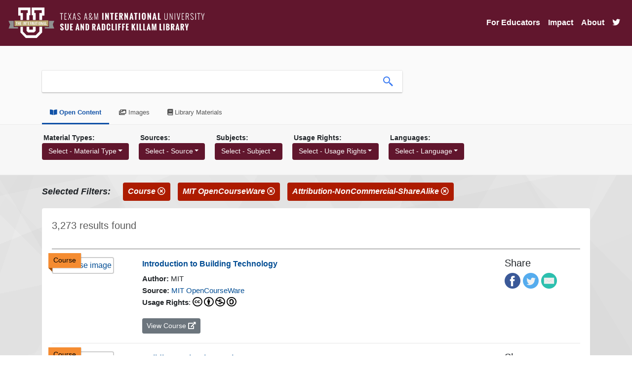

--- FILE ---
content_type: text/html; charset=UTF-8
request_url: https://oer.tamiu.edu/search.php?term=&type=Course&source=MIT%20OpenCourseWare&usage=Attribution-NonCommercial-ShareAlike&collection=open_content&page=8
body_size: 100248
content:


<!DOCTYPE html>
<html lang="en">
<head>
<title>O.E.R.</title>
<base href="https://oer.tamiu.edu/" />
<link rel="stylesheet" type="text/css" href="slick/slick.css" />
<link rel="stylesheet" type="text/css" href="slick/slick-theme.css" />
<link rel="stylesheet" href="https://maxcdn.bootstrapcdn.com/bootstrap/4.0.0/css/bootstrap.min.css" integrity="sha384-Gn5384xqQ1aoWXA+058RXPxPg6fy4IWvTNh0E263XmFcJlSAwiGgFAW/dAiS6JXm" crossorigin="anonymous">
<link rel="stylesheet" href="https://cdn.jsdelivr.net/gh/fancyapps/fancybox@3.5.7/dist/jquery.fancybox.min.css" />
<link rel="stylesheet" type="text/css" href="css/style.css">
<!-- Scrollbar Custom CSS -->
<link rel="stylesheet" href="https://cdnjs.cloudflare.com/ajax/libs/malihu-custom-scrollbar-plugin/3.1.5/jquery.mCustomScrollbar.min.css">

<script src="https://code.jquery.com/jquery-3.4.1.min.js" integrity="sha256-CSXorXvZcTkaix6Yvo6HppcZGetbYMGWSFlBw8HfCJo=" crossorigin="anonymous"></script>
<link rel="stylesheet" href="https://use.fontawesome.com/releases/v5.6.3/css/all.css" integrity="sha384-UHRtZLI+pbxtHCWp1t77Bi1L4ZtiqrqD80Kn4Z8NTSRyMA2Fd33n5dQ8lWUE00s/" crossorigin="anonymous">
<link rel="icon" href="images/favicon.png" type="image/x-icon">
<meta name="viewport" content="width=device-width, initial-scale=1">
<meta charset="UTF-8">

<!-- Global site tag (gtag.js) - Google Analytics -->
<script async src="https://www.googletagmanager.com/gtag/js?id=G-2MTTMD2R0D"></script>
<script>
  window.dataLayer = window.dataLayer || [];
  function gtag(){dataLayer.push(arguments);}
  gtag('js', new Date());

  gtag('config', 'G-2MTTMD2R0D');
</script>
<style>
@media all and (min-width: 992px) {
	.navbar .nav-item .dropdown-menu{ display: none; }
	.navbar .nav-item:hover .nav-link{ color: #fff;  }
	.navbar .nav-item:hover .dropdown-menu{ display: block; }
	.navbar .nav-item .dropdown-menu{ margin-top:0; }
}
</style>
</head>

<body>

    <nav class="navbar navbar-expand-lg navbar-light navbar-killam">
        <a class="navbar-brand" href="index.php">
            <img class="header-logo img-fluid" src="https://www.tamiu.edu/library/images/killam_library_logo.png" alt="Killam Library logo">
        </a>
        <button class="navbar-toggler" type="button" data-toggle="collapse" data-target="#navbarSupportedContent" aria-controls="navbarSupportedContent" aria-expanded="false" aria-label="Toggle navigation">
            <!--<span class="navbar-toggler-icon"></span>-->
            <i class="fas fa-bars fa-lg"></i>
        </button>

        <div class="collapse navbar-collapse" id="navbarSupportedContent">
            <ul class="navbar-nav ml-auto">

                <li class="nav-item dropdown"><a aria-expanded="false" aria-haspopup="true" class="nav-link" data-toggle="dropdown" href="#" id="navbarDropdown" role="button">For Educators</a>
                    <div aria-labelledby="navbarDropdown" class="dropdown-menu">
                        <a class="dropdown-item" href="oer.php">What are OER?</a>
                        <a class="dropdown-item" href="find.php">Find OER</a>
                        <a class="dropdown-item" href="oer-list.php">List of OER Courses</a>
                        <a class="dropdown-item" href="adopted-oer.php">Adopted OER</a>
                        <a class="dropdown-item" href="help.php">Get Help</a>
                        <a class="dropdown-item" href="grants.php">OER Grants</a>
                        <a class="dropdown-item" href="library.php">Library Resources</a>
                    </div>
                </li>
                
                <!--<li class="nav-item dropdown"><a aria-expanded="false" aria-haspopup="true" class="nav-link" data-toggle="dropdown" href="#" id="navbarDropdown" role="button">For Students</a>
                    <div aria-labelledby="navbarDropdown" class="dropdown-menu">
                        <a class="dropdown-item" href="students.php">Find Courses</a>
                        <a class="dropdown-item" href="https://tamiu.on.worldcat.org/courseReserves/landing">Course Reserves</a>
                    </div>
                </li>-->

                <li class="nav-item">
                    <a class="nav-link" href="impact.php">Impact</a>
                </li>

                <li class="nav-item">
                    <a class="nav-link" href="about.php">About</a>
                </li>
                
                <li class="nav-item">
                    <a class="nav-link" href="https://twitter.com/tamiuOER"><i class="fab fa-twitter fa-1x"></i></a>
                </li>
            </ul>
        </div>
    </nav>

<div class="header">
    <div class="headerContent container">
        <div class="searchContainer">
            <form class="searchForm" action="search.php" method="GET">
                <div class="searchBarContainer">
                    <input type="hidden" name="collection" value="open_content">
                    <input class="searchBox" id="search_box" type="text" name="term" value="" aria-label="search box">
                    <button class="searchButton">
                        <img src="images/search-icon.png" alt="search icon">
                    </button>
                </div>
            </form>
        </div>
    </div><!--end of headerContent-->
    
    <div class="tabsContainer container">
        <ul class="tabList">
            <li class="active">
                <a href='search.php?term=&collection=open_content'><i class="fas fa-book-open"></i> Open Content</a>
            </li>
            <li class="">
                <a href='search.php?term=&collection=images'><i class="fas fa-images"></i> Images</a>
            </li>
            <li>
                <a href='library.php'><i class="fas fa-book"></i> Library Materials</a>
            </li>
        </ul>
    </div>
    
</div><!--end of header-->    
<div class="filterContainer">
    <div class="filterContent">
        <div class="container">
            <div class='filter'><h4 class='filterTitle'>Material Types:</h4><div class='dropdown'><button class='btn btn-filter dropdown-toggle' type='button' id='dropdownMenuButton2' data-toggle='dropdown' aria-haspopup='true' aria-expanded='false'> Select - Material Type</button><div class='dropdown-menu scrollable-menu' aria-labelledby='dropdownMenuButton2'><a class='dropdown-item' href='search.php?term=&usage=Attribution-NonCommercial-ShareAlike&source=MIT OpenCourseWare&collection=open_content&type=Course'>Course (3,273)</a></div></div></div><div class='filter'><h4 class='filterTitle'>Sources:</h4><div class='dropdown'><button class='btn btn-filter dropdown-toggle' type='button' id='dropdownMenuButton2' data-toggle='dropdown' aria-haspopup='true' aria-expanded='false'> Select - Source</button><div class='dropdown-menu scrollable-menu' aria-labelledby='dropdownMenuButton2'><a class='dropdown-item' href='search.php?term=&usage=Attribution-NonCommercial-ShareAlike&type=Course&collection=open_content&source=MIT OpenCourseWare'>MIT OpenCourseWare (3,273)</a></div></div></div><div class='filter'><h4 class='filterTitle'>Subjects:</h4><div class='dropdown'><button class='btn btn-filter dropdown-toggle' type='button' id='dropdownMenuButton2' data-toggle='dropdown' aria-haspopup='true' aria-expanded='false'> Select - Subject</button><div class='dropdown-menu scrollable-menu' aria-labelledby='dropdownMenuButton2'><a class='dropdown-item' href='search.php?term=&usage=Attribution-NonCommercial-ShareAlike&source=MIT OpenCourseWare&type=Course&collection=open_content&subject=Electrical+Engineering+and+Computer+Science'>Electrical Engineering and Computer Science (258)</a><a class='dropdown-item' href='search.php?term=&usage=Attribution-NonCommercial-ShareAlike&source=MIT OpenCourseWare&type=Course&collection=open_content&subject=Urban+Studies+and+Planning'>Urban Studies and Planning (193)</a><a class='dropdown-item' href='search.php?term=&usage=Attribution-NonCommercial-ShareAlike&source=MIT OpenCourseWare&type=Course&collection=open_content&subject=Management'>Management (186)</a><a class='dropdown-item' href='search.php?term=&usage=Attribution-NonCommercial-ShareAlike&source=MIT OpenCourseWare&type=Course&collection=open_content&subject=Biology'>Biology (167)</a><a class='dropdown-item' href='search.php?term=&usage=Attribution-NonCommercial-ShareAlike&source=MIT OpenCourseWare&type=Course&collection=open_content&subject=Mathematics'>Mathematics (165)</a><a class='dropdown-item' href='search.php?term=&usage=Attribution-NonCommercial-ShareAlike&source=MIT OpenCourseWare&type=Course&collection=open_content&subject=Mechanical+Engineering'>Mechanical Engineering (154)</a><a class='dropdown-item' href='search.php?term=&usage=Attribution-NonCommercial-ShareAlike&source=MIT OpenCourseWare&type=Course&collection=open_content&subject=Comparative+Media+Studies%2FWriting'>Comparative Media Studies/Writing (147)</a><a class='dropdown-item' href='search.php?term=&usage=Attribution-NonCommercial-ShareAlike&source=MIT OpenCourseWare&type=Course&collection=open_content&subject=Political+Science'>Political Science (147)</a><a class='dropdown-item' href='search.php?term=&usage=Attribution-NonCommercial-ShareAlike&source=MIT OpenCourseWare&type=Course&collection=open_content&subject=Languages+and+Linguistics'>Languages and Linguistics (135)</a><a class='dropdown-item' href='search.php?term=&usage=Attribution-NonCommercial-ShareAlike&source=MIT OpenCourseWare&type=Course&collection=open_content&subject=Literature'>Literature (127)</a><a class='dropdown-item' href='search.php?term=&usage=Attribution-NonCommercial-ShareAlike&source=MIT OpenCourseWare&type=Course&collection=open_content&subject=Architecture'>Architecture (121)</a><a class='dropdown-item' href='search.php?term=&usage=Attribution-NonCommercial-ShareAlike&source=MIT OpenCourseWare&type=Course&collection=open_content&subject=Civil+and+Environmental+Engineering'>Civil and Environmental Engineering (108)</a><a class='dropdown-item' href='search.php?term=&usage=Attribution-NonCommercial-ShareAlike&source=MIT OpenCourseWare&type=Course&collection=open_content&subject=Earth%2C+Atmospheric%2C+and+Planetary+Sciences'>Earth, Atmospheric, and Planetary Sciences (107)</a><a class='dropdown-item' href='search.php?term=&usage=Attribution-NonCommercial-ShareAlike&source=MIT OpenCourseWare&type=Course&collection=open_content&subject=Philosophy'>Philosophy (97)</a><a class='dropdown-item' href='search.php?term=&usage=Attribution-NonCommercial-ShareAlike&source=MIT OpenCourseWare&type=Course&collection=open_content&subject=Brain+and+Cognitive+Sciences'>Brain and Cognitive Sciences (94)</a><a class='dropdown-item' href='search.php?term=&usage=Attribution-NonCommercial-ShareAlike&source=MIT OpenCourseWare&type=Course&collection=open_content&subject=Aeronautics+and+Astronautics'>Aeronautics and Astronautics (88)</a><a class='dropdown-item' href='search.php?term=&usage=Attribution-NonCommercial-ShareAlike&source=MIT OpenCourseWare&type=Course&collection=open_content&subject=History'>History (86)</a><a class='dropdown-item' href='search.php?term=&usage=Attribution-NonCommercial-ShareAlike&source=MIT OpenCourseWare&type=Course&collection=open_content&subject=Economics'>Economics (85)</a><a class='dropdown-item' href='search.php?term=&usage=Attribution-NonCommercial-ShareAlike&source=MIT OpenCourseWare&type=Course&collection=open_content&subject=Physics'>Physics (75)</a><a class='dropdown-item' href='search.php?term=&usage=Attribution-NonCommercial-ShareAlike&source=MIT OpenCourseWare&type=Course&collection=open_content&subject=Music+and+Theater+Arts'>Music and Theater Arts (71)</a><a class='dropdown-item' href='search.php?term=&usage=Attribution-NonCommercial-ShareAlike&source=MIT OpenCourseWare&type=Course&collection=open_content&subject=Engineering+Systems'>Engineering Systems (67)</a><a class='dropdown-item' href='search.php?term=&usage=Attribution-NonCommercial-ShareAlike&source=MIT OpenCourseWare&type=Course&collection=open_content&subject=Science%2C+Technology%2C+and+Society'>Science, Technology, and Society (66)</a><a class='dropdown-item' href='search.php?term=&usage=Attribution-NonCommercial-ShareAlike&source=MIT OpenCourseWare&type=Course&collection=open_content&subject=Medical+and+Health+Sciences'>Medical and Health Sciences (63)</a><a class='dropdown-item' href='search.php?term=&usage=Attribution-NonCommercial-ShareAlike&source=MIT OpenCourseWare&type=Course&collection=open_content&subject=Anthropology'>Anthropology (62)</a><a class='dropdown-item' href='search.php?term=&usage=Attribution-NonCommercial-ShareAlike&source=MIT OpenCourseWare&type=Course&collection=open_content&subject=Materials+Science+and+Engineering'>Materials Science and Engineering (60)</a><a class='dropdown-item' href='search.php?term=&usage=Attribution-NonCommercial-ShareAlike&source=MIT OpenCourseWare&type=Course&collection=open_content&subject=Women%27s+and+Gender+Studies'>Women's and Gender Studies (59)</a><a class='dropdown-item' href='search.php?term=&usage=Attribution-NonCommercial-ShareAlike&source=MIT OpenCourseWare&type=Course&collection=open_content&subject=Chemical+Engineering'>Chemical Engineering (50)</a><a class='dropdown-item' href='search.php?term=&usage=Attribution-NonCommercial-ShareAlike&source=MIT OpenCourseWare&type=Course&collection=open_content&subject=Nuclear+Science+and+Engineering'>Nuclear Science and Engineering (49)</a><a class='dropdown-item' href='search.php?term=&usage=Attribution-NonCommercial-ShareAlike&source=MIT OpenCourseWare&type=Course&collection=open_content&subject=Media+Arts+and+Sciences'>Media Arts and Sciences (48)</a><a class='dropdown-item' href='search.php?term=&usage=Attribution-NonCommercial-ShareAlike&source=MIT OpenCourseWare&type=Course&collection=open_content&subject=Chemistry'>Chemistry (48)</a><a class='dropdown-item' href='search.php?term=&usage=Attribution-NonCommercial-ShareAlike&source=MIT OpenCourseWare&type=Course&collection=open_content&subject=Experimental+Study+Group'>Experimental Study Group (30)</a><a class='dropdown-item' href='search.php?term=&usage=Attribution-NonCommercial-ShareAlike&source=MIT OpenCourseWare&type=Course&collection=open_content&subject=Edgerton+Center'>Edgerton Center (26)</a><a class='dropdown-item' href='search.php?term=&usage=Attribution-NonCommercial-ShareAlike&source=MIT OpenCourseWare&type=Course&collection=open_content&subject=Data%2C+Systems%2C+and+Society'>Data, Systems, and Society (19)</a><a class='dropdown-item' href='search.php?term=&usage=Attribution-NonCommercial-ShareAlike&source=MIT OpenCourseWare&type=Course&collection=open_content&subject=Education'>Education (10)</a><a class='dropdown-item' href='search.php?term=&usage=Attribution-NonCommercial-ShareAlike&source=MIT OpenCourseWare&type=Course&collection=open_content&subject=Concourse'>Concourse (5)</a></div></div></div><div class='filter'><h4 class='filterTitle'>Usage Rights:</h4><div class='dropdown'><button class='btn btn-filter dropdown-toggle' type='button' id='dropdownMenuButton2' data-toggle='dropdown' aria-haspopup='true' aria-expanded='false'> Select - Usage Rights</button><div class='dropdown-menu scrollable-menu' aria-labelledby='dropdownMenuButton2'><a class='dropdown-item' href='search.php?term=&source=MIT OpenCourseWare&type=Course&collection=open_content&usage=Attribution-NonCommercial-ShareAlike'>Attribution-NonCommercial-ShareAlike (3,273)</a></div></div></div><div class='filter'><h4 class='filterTitle'>Languages:</h4><div class='dropdown'><button class='btn btn-filter dropdown-toggle' type='button' id='dropdownMenuButton2' data-toggle='dropdown' aria-haspopup='true' aria-expanded='false'>Select - Language</button><div class='dropdown-menu scrollable-menu' aria-labelledby='dropdownMenuButton2'></div></div></div>        </div>
    </div>
</div>
    
<div class="container">
    <div class='row filterDisplayRow'>
        <div class='selectedFilters'>Selected Filters:</div><div class='filterButton' class='btn-danger filterName'><a href='search.php?term=&source=MIT OpenCourseWare&usage=Attribution-NonCommercial-ShareAlike&collection=open_content'/>Course <i class='far fa-times-circle'></i></a></div><div class='filterButton' class='btn-danger filterName'><a href='search.php?term=&type=Course&usage=Attribution-NonCommercial-ShareAlike&collection=open_content'/>MIT OpenCourseWare <i class='far fa-times-circle'></i></a></div><div class='filterButton' class='btn-danger filterName'><a href='search.php?term=&type=Course&source=MIT OpenCourseWare&collection=open_content'/>Attribution-NonCommercial-ShareAlike <i class='far fa-times-circle'></i></a></div>    </div> 
</div>
    

<div class="container content-container">
    <div class="card card-content">
        <div class="card-body">

        <div class='row'><div class='col-md-12'><p class='resultsCount'>3,273 results found</p></div></div><hr size='2' noshade><div class='row'><div class='col-md-2'><div class='fulltext'><div class='fulltext-inner'>Course</div></div><a href='https://ocw.mit.edu/courses/architecture/4-401-introduction-to-building-technology-spring-2006'><img class='img-fluid coverImage img-thumbnail' src='https://brawlins.com/soarOpen/images/cover-image.png' alt='Course image'></a></div><div class='col-md-8'><h5 class='title'><a class='result' href='itemRecord.php?id=4115' data-linkId='4115'>Introduction to Building Technology</a></h5><span class='author'><strong>Author:</strong> MIT</span><br><span class='source'><strong>Source:</strong> <a href='https://ocw.mit.edu'>MIT OpenCourseWare</a></span><br><span class='license'><strong>Usage Rights</strong>: <a class='cc-fa-link' data-toggle='tooltip' data-html='true' title='<h6>Attribution-NonCommercial-ShareAlike</h6>This license lets others remix, tweak, and build upon your work non-commercially, as long as they credit you and license their new creations under the identical terms.' href='https://creativecommons.org/licenses/'><i class='fab fa-creative-commons fa-lg'></i> <i class='fab fa-creative-commons-by fa-lg'></i> <i class='fab fa-creative-commons-nc fa-lg'></i> <i class='fab fa-creative-commons-sa fa-lg'></i></a></span><br><span class='item_record'><a class='btn btn-secondary btn-sm' href='https://ocw.mit.edu/courses/architecture/4-401-introduction-to-building-technology-spring-2006'> View Course <i class='fas fa-external-link-alt'></i></a></span><div style='padding-bottom:3px;'></div></div><div class='col-md-2'><h5 class='title'>Share</h5><a target='_blank' data-service='facebook' title='Share on Facebook' href='http://www.facebook.com/sharer.php?u=https://ocw.mit.edu/courses/architecture/4-401-introduction-to-building-technology-spring-2006'><img class='share-icon' src='images/facebook.png' alt='Facebook icon' /></a><a target='_blank' data-service='twitter' title='Share on Twitter' href='https://twitter.com/intent/tweet?url=https://ocw.mit.edu/courses/architecture/4-401-introduction-to-building-technology-spring-2006'><img class='share-icon' src='images/twitter.png' alt='Twitter icon' /></a><a data-service='email' title='Share in email' href='mailto:?to=&amp;subject=Introduction to Building Technology;body=https://ocw.mit.edu/courses/architecture/4-401-introduction-to-building-technology-spring-2006'><img class='share-icon' src='images/email.png' alt='Email icon' /></a></div></div><hr><div class='row'><div class='col-md-2'><div class='fulltext'><div class='fulltext-inner'>Course</div></div><a href='https://ocw.mit.edu/courses/architecture/4-411-building-technology-laboratory-spring-2004'><img class='img-fluid coverImage img-thumbnail' src='https://brawlins.com/soarOpen/images/cover-image.png' alt='Course image'></a></div><div class='col-md-8'><h5 class='title'><a class='result' href='itemRecord.php?id=4116' data-linkId='4116'>Building Technology Laboratory</a></h5><span class='author'><strong>Author:</strong> MIT</span><br><span class='source'><strong>Source:</strong> <a href='https://ocw.mit.edu'>MIT OpenCourseWare</a></span><br><span class='license'><strong>Usage Rights</strong>: <a class='cc-fa-link' data-toggle='tooltip' data-html='true' title='<h6>Attribution-NonCommercial-ShareAlike</h6>This license lets others remix, tweak, and build upon your work non-commercially, as long as they credit you and license their new creations under the identical terms.' href='https://creativecommons.org/licenses/'><i class='fab fa-creative-commons fa-lg'></i> <i class='fab fa-creative-commons-by fa-lg'></i> <i class='fab fa-creative-commons-nc fa-lg'></i> <i class='fab fa-creative-commons-sa fa-lg'></i></a></span><br><span class='item_record'><a class='btn btn-secondary btn-sm' href='https://ocw.mit.edu/courses/architecture/4-411-building-technology-laboratory-spring-2004'> View Course <i class='fas fa-external-link-alt'></i></a></span><div style='padding-bottom:3px;'></div></div><div class='col-md-2'><h5 class='title'>Share</h5><a target='_blank' data-service='facebook' title='Share on Facebook' href='http://www.facebook.com/sharer.php?u=https://ocw.mit.edu/courses/architecture/4-411-building-technology-laboratory-spring-2004'><img class='share-icon' src='images/facebook.png' alt='Facebook icon' /></a><a target='_blank' data-service='twitter' title='Share on Twitter' href='https://twitter.com/intent/tweet?url=https://ocw.mit.edu/courses/architecture/4-411-building-technology-laboratory-spring-2004'><img class='share-icon' src='images/twitter.png' alt='Twitter icon' /></a><a data-service='email' title='Share in email' href='mailto:?to=&amp;subject=Building Technology Laboratory;body=https://ocw.mit.edu/courses/architecture/4-411-building-technology-laboratory-spring-2004'><img class='share-icon' src='images/email.png' alt='Email icon' /></a></div></div><hr><div class='row'><div class='col-md-2'><div class='fulltext'><div class='fulltext-inner'>Course</div></div><a href='https://ocw.mit.edu/courses/architecture/4-42j-fundamentals-of-energy-in-buildings-fall-2010'><img class='img-fluid coverImage img-thumbnail' src='https://brawlins.com/soarOpen/images/cover-image.png' alt='Course image'></a></div><div class='col-md-8'><h5 class='title'><a class='result' href='itemRecord.php?id=4117' data-linkId='4117'>Fundamentals of Energy in Buildings</a></h5><span class='author'><strong>Author:</strong> MIT</span><br><span class='source'><strong>Source:</strong> <a href='https://ocw.mit.edu'>MIT OpenCourseWare</a></span><br><span class='license'><strong>Usage Rights</strong>: <a class='cc-fa-link' data-toggle='tooltip' data-html='true' title='<h6>Attribution-NonCommercial-ShareAlike</h6>This license lets others remix, tweak, and build upon your work non-commercially, as long as they credit you and license their new creations under the identical terms.' href='https://creativecommons.org/licenses/'><i class='fab fa-creative-commons fa-lg'></i> <i class='fab fa-creative-commons-by fa-lg'></i> <i class='fab fa-creative-commons-nc fa-lg'></i> <i class='fab fa-creative-commons-sa fa-lg'></i></a></span><br><span class='item_record'><a class='btn btn-secondary btn-sm' href='https://ocw.mit.edu/courses/architecture/4-42j-fundamentals-of-energy-in-buildings-fall-2010'> View Course <i class='fas fa-external-link-alt'></i></a></span><div style='padding-bottom:3px;'></div></div><div class='col-md-2'><h5 class='title'>Share</h5><a target='_blank' data-service='facebook' title='Share on Facebook' href='http://www.facebook.com/sharer.php?u=https://ocw.mit.edu/courses/architecture/4-42j-fundamentals-of-energy-in-buildings-fall-2010'><img class='share-icon' src='images/facebook.png' alt='Facebook icon' /></a><a target='_blank' data-service='twitter' title='Share on Twitter' href='https://twitter.com/intent/tweet?url=https://ocw.mit.edu/courses/architecture/4-42j-fundamentals-of-energy-in-buildings-fall-2010'><img class='share-icon' src='images/twitter.png' alt='Twitter icon' /></a><a data-service='email' title='Share in email' href='mailto:?to=&amp;subject=Fundamentals of Energy in Buildings;body=https://ocw.mit.edu/courses/architecture/4-42j-fundamentals-of-energy-in-buildings-fall-2010'><img class='share-icon' src='images/email.png' alt='Email icon' /></a></div></div><hr><div class='row'><div class='col-md-2'><div class='fulltext'><div class='fulltext-inner'>Course</div></div><a href='https://ocw.mit.edu/courses/architecture/4-440-basic-structural-design-spring-2009'><img class='img-fluid coverImage img-thumbnail' src='https://brawlins.com/soarOpen/images/cover-image.png' alt='Course image'></a></div><div class='col-md-8'><h5 class='title'><a class='result' href='itemRecord.php?id=4118' data-linkId='4118'>Basic Structural Design</a></h5><span class='author'><strong>Author:</strong> MIT</span><br><span class='source'><strong>Source:</strong> <a href='https://ocw.mit.edu'>MIT OpenCourseWare</a></span><br><span class='license'><strong>Usage Rights</strong>: <a class='cc-fa-link' data-toggle='tooltip' data-html='true' title='<h6>Attribution-NonCommercial-ShareAlike</h6>This license lets others remix, tweak, and build upon your work non-commercially, as long as they credit you and license their new creations under the identical terms.' href='https://creativecommons.org/licenses/'><i class='fab fa-creative-commons fa-lg'></i> <i class='fab fa-creative-commons-by fa-lg'></i> <i class='fab fa-creative-commons-nc fa-lg'></i> <i class='fab fa-creative-commons-sa fa-lg'></i></a></span><br><span class='item_record'><a class='btn btn-secondary btn-sm' href='https://ocw.mit.edu/courses/architecture/4-440-basic-structural-design-spring-2009'> View Course <i class='fas fa-external-link-alt'></i></a></span><div style='padding-bottom:3px;'></div></div><div class='col-md-2'><h5 class='title'>Share</h5><a target='_blank' data-service='facebook' title='Share on Facebook' href='http://www.facebook.com/sharer.php?u=https://ocw.mit.edu/courses/architecture/4-440-basic-structural-design-spring-2009'><img class='share-icon' src='images/facebook.png' alt='Facebook icon' /></a><a target='_blank' data-service='twitter' title='Share on Twitter' href='https://twitter.com/intent/tweet?url=https://ocw.mit.edu/courses/architecture/4-440-basic-structural-design-spring-2009'><img class='share-icon' src='images/twitter.png' alt='Twitter icon' /></a><a data-service='email' title='Share in email' href='mailto:?to=&amp;subject=Basic Structural Design;body=https://ocw.mit.edu/courses/architecture/4-440-basic-structural-design-spring-2009'><img class='share-icon' src='images/email.png' alt='Email icon' /></a></div></div><hr><div class='row'><div class='col-md-2'><div class='fulltext'><div class='fulltext-inner'>Course</div></div><a href='https://ocw.mit.edu/courses/architecture/4-500-introduction-to-design-computing-fall-2008'><img class='img-fluid coverImage img-thumbnail' src='https://brawlins.com/soarOpen/images/cover-image.png' alt='Course image'></a></div><div class='col-md-8'><h5 class='title'><a class='result' href='itemRecord.php?id=4119' data-linkId='4119'>Introduction to Design Computing</a></h5><span class='author'><strong>Author:</strong> MIT</span><br><span class='source'><strong>Source:</strong> <a href='https://ocw.mit.edu'>MIT OpenCourseWare</a></span><br><span class='license'><strong>Usage Rights</strong>: <a class='cc-fa-link' data-toggle='tooltip' data-html='true' title='<h6>Attribution-NonCommercial-ShareAlike</h6>This license lets others remix, tweak, and build upon your work non-commercially, as long as they credit you and license their new creations under the identical terms.' href='https://creativecommons.org/licenses/'><i class='fab fa-creative-commons fa-lg'></i> <i class='fab fa-creative-commons-by fa-lg'></i> <i class='fab fa-creative-commons-nc fa-lg'></i> <i class='fab fa-creative-commons-sa fa-lg'></i></a></span><br><span class='item_record'><a class='btn btn-secondary btn-sm' href='https://ocw.mit.edu/courses/architecture/4-500-introduction-to-design-computing-fall-2008'> View Course <i class='fas fa-external-link-alt'></i></a></span><div style='padding-bottom:3px;'></div></div><div class='col-md-2'><h5 class='title'>Share</h5><a target='_blank' data-service='facebook' title='Share on Facebook' href='http://www.facebook.com/sharer.php?u=https://ocw.mit.edu/courses/architecture/4-500-introduction-to-design-computing-fall-2008'><img class='share-icon' src='images/facebook.png' alt='Facebook icon' /></a><a target='_blank' data-service='twitter' title='Share on Twitter' href='https://twitter.com/intent/tweet?url=https://ocw.mit.edu/courses/architecture/4-500-introduction-to-design-computing-fall-2008'><img class='share-icon' src='images/twitter.png' alt='Twitter icon' /></a><a data-service='email' title='Share in email' href='mailto:?to=&amp;subject=Introduction to Design Computing;body=https://ocw.mit.edu/courses/architecture/4-500-introduction-to-design-computing-fall-2008'><img class='share-icon' src='images/email.png' alt='Email icon' /></a></div></div><hr><div class='row'><div class='col-md-2'><div class='fulltext'><div class='fulltext-inner'>Course</div></div><a href='https://ocw.mit.edu/courses/architecture/4-501-architectural-construction-and-computation-fall-2005'><img class='img-fluid coverImage img-thumbnail' src='https://brawlins.com/soarOpen/images/cover-image.png' alt='Course image'></a></div><div class='col-md-8'><h5 class='title'><a class='result' href='itemRecord.php?id=4120' data-linkId='4120'>Architectural Construction and Computation</a></h5><span class='author'><strong>Author:</strong> MIT</span><br><span class='source'><strong>Source:</strong> <a href='https://ocw.mit.edu'>MIT OpenCourseWare</a></span><br><span class='license'><strong>Usage Rights</strong>: <a class='cc-fa-link' data-toggle='tooltip' data-html='true' title='<h6>Attribution-NonCommercial-ShareAlike</h6>This license lets others remix, tweak, and build upon your work non-commercially, as long as they credit you and license their new creations under the identical terms.' href='https://creativecommons.org/licenses/'><i class='fab fa-creative-commons fa-lg'></i> <i class='fab fa-creative-commons-by fa-lg'></i> <i class='fab fa-creative-commons-nc fa-lg'></i> <i class='fab fa-creative-commons-sa fa-lg'></i></a></span><br><span class='item_record'><a class='btn btn-secondary btn-sm' href='https://ocw.mit.edu/courses/architecture/4-501-architectural-construction-and-computation-fall-2005'> View Course <i class='fas fa-external-link-alt'></i></a></span><div style='padding-bottom:3px;'></div></div><div class='col-md-2'><h5 class='title'>Share</h5><a target='_blank' data-service='facebook' title='Share on Facebook' href='http://www.facebook.com/sharer.php?u=https://ocw.mit.edu/courses/architecture/4-501-architectural-construction-and-computation-fall-2005'><img class='share-icon' src='images/facebook.png' alt='Facebook icon' /></a><a target='_blank' data-service='twitter' title='Share on Twitter' href='https://twitter.com/intent/tweet?url=https://ocw.mit.edu/courses/architecture/4-501-architectural-construction-and-computation-fall-2005'><img class='share-icon' src='images/twitter.png' alt='Twitter icon' /></a><a data-service='email' title='Share in email' href='mailto:?to=&amp;subject=Architectural Construction and Computation;body=https://ocw.mit.edu/courses/architecture/4-501-architectural-construction-and-computation-fall-2005'><img class='share-icon' src='images/email.png' alt='Email icon' /></a></div></div><hr><div class='row'><div class='col-md-2'><div class='fulltext'><div class='fulltext-inner'>Course</div></div><a href='https://ocw.mit.edu/courses/architecture/4-520-computational-design-i-theory-and-applications-fall-2005'><img class='img-fluid coverImage img-thumbnail' src='https://brawlins.com/soarOpen/images/cover-image.png' alt='Course image'></a></div><div class='col-md-8'><h5 class='title'><a class='result' href='itemRecord.php?id=4121' data-linkId='4121'>Computational Design I: Theory and Applications</a></h5><span class='author'><strong>Author:</strong> MIT</span><br><span class='source'><strong>Source:</strong> <a href='https://ocw.mit.edu'>MIT OpenCourseWare</a></span><br><span class='license'><strong>Usage Rights</strong>: <a class='cc-fa-link' data-toggle='tooltip' data-html='true' title='<h6>Attribution-NonCommercial-ShareAlike</h6>This license lets others remix, tweak, and build upon your work non-commercially, as long as they credit you and license their new creations under the identical terms.' href='https://creativecommons.org/licenses/'><i class='fab fa-creative-commons fa-lg'></i> <i class='fab fa-creative-commons-by fa-lg'></i> <i class='fab fa-creative-commons-nc fa-lg'></i> <i class='fab fa-creative-commons-sa fa-lg'></i></a></span><br><span class='item_record'><a class='btn btn-secondary btn-sm' href='https://ocw.mit.edu/courses/architecture/4-520-computational-design-i-theory-and-applications-fall-2005'> View Course <i class='fas fa-external-link-alt'></i></a></span><div style='padding-bottom:3px;'></div></div><div class='col-md-2'><h5 class='title'>Share</h5><a target='_blank' data-service='facebook' title='Share on Facebook' href='http://www.facebook.com/sharer.php?u=https://ocw.mit.edu/courses/architecture/4-520-computational-design-i-theory-and-applications-fall-2005'><img class='share-icon' src='images/facebook.png' alt='Facebook icon' /></a><a target='_blank' data-service='twitter' title='Share on Twitter' href='https://twitter.com/intent/tweet?url=https://ocw.mit.edu/courses/architecture/4-520-computational-design-i-theory-and-applications-fall-2005'><img class='share-icon' src='images/twitter.png' alt='Twitter icon' /></a><a data-service='email' title='Share in email' href='mailto:?to=&amp;subject=Computational Design I: Theory and Applications;body=https://ocw.mit.edu/courses/architecture/4-520-computational-design-i-theory-and-applications-fall-2005'><img class='share-icon' src='images/email.png' alt='Email icon' /></a></div></div><hr><div class='row'><div class='col-md-2'><div class='fulltext'><div class='fulltext-inner'>Course</div></div><a href='https://ocw.mit.edu/courses/architecture/4-601-introduction-to-art-history-fall-2018'><img class='img-fluid coverImage img-thumbnail' src='https://brawlins.com/soarOpen/images/cover-image.png' alt='Course image'></a></div><div class='col-md-8'><h5 class='title'><a class='result' href='itemRecord.php?id=4122' data-linkId='4122'>Introduction to Art History</a></h5><span class='author'><strong>Author:</strong> MIT</span><br><span class='source'><strong>Source:</strong> <a href='https://ocw.mit.edu'>MIT OpenCourseWare</a></span><br><span class='license'><strong>Usage Rights</strong>: <a class='cc-fa-link' data-toggle='tooltip' data-html='true' title='<h6>Attribution-NonCommercial-ShareAlike</h6>This license lets others remix, tweak, and build upon your work non-commercially, as long as they credit you and license their new creations under the identical terms.' href='https://creativecommons.org/licenses/'><i class='fab fa-creative-commons fa-lg'></i> <i class='fab fa-creative-commons-by fa-lg'></i> <i class='fab fa-creative-commons-nc fa-lg'></i> <i class='fab fa-creative-commons-sa fa-lg'></i></a></span><br><span class='item_record'><a class='btn btn-secondary btn-sm' href='https://ocw.mit.edu/courses/architecture/4-601-introduction-to-art-history-fall-2018'> View Course <i class='fas fa-external-link-alt'></i></a></span><div style='padding-bottom:3px;'></div></div><div class='col-md-2'><h5 class='title'>Share</h5><a target='_blank' data-service='facebook' title='Share on Facebook' href='http://www.facebook.com/sharer.php?u=https://ocw.mit.edu/courses/architecture/4-601-introduction-to-art-history-fall-2018'><img class='share-icon' src='images/facebook.png' alt='Facebook icon' /></a><a target='_blank' data-service='twitter' title='Share on Twitter' href='https://twitter.com/intent/tweet?url=https://ocw.mit.edu/courses/architecture/4-601-introduction-to-art-history-fall-2018'><img class='share-icon' src='images/twitter.png' alt='Twitter icon' /></a><a data-service='email' title='Share in email' href='mailto:?to=&amp;subject=Introduction to Art History;body=https://ocw.mit.edu/courses/architecture/4-601-introduction-to-art-history-fall-2018'><img class='share-icon' src='images/email.png' alt='Email icon' /></a></div></div><hr><div class='row'><div class='col-md-2'><div class='fulltext'><div class='fulltext-inner'>Course</div></div><a href='https://ocw.mit.edu/courses/architecture/4-602-modern-art-and-mass-culture-spring-2012'><img class='img-fluid coverImage img-thumbnail' src='https://brawlins.com/soarOpen/images/cover-image.png' alt='Course image'></a></div><div class='col-md-8'><h5 class='title'><a class='result' href='itemRecord.php?id=4123' data-linkId='4123'>Modern Art and Mass Culture</a></h5><span class='author'><strong>Author:</strong> MIT</span><br><span class='source'><strong>Source:</strong> <a href='https://ocw.mit.edu'>MIT OpenCourseWare</a></span><br><span class='license'><strong>Usage Rights</strong>: <a class='cc-fa-link' data-toggle='tooltip' data-html='true' title='<h6>Attribution-NonCommercial-ShareAlike</h6>This license lets others remix, tweak, and build upon your work non-commercially, as long as they credit you and license their new creations under the identical terms.' href='https://creativecommons.org/licenses/'><i class='fab fa-creative-commons fa-lg'></i> <i class='fab fa-creative-commons-by fa-lg'></i> <i class='fab fa-creative-commons-nc fa-lg'></i> <i class='fab fa-creative-commons-sa fa-lg'></i></a></span><br><span class='item_record'><a class='btn btn-secondary btn-sm' href='https://ocw.mit.edu/courses/architecture/4-602-modern-art-and-mass-culture-spring-2012'> View Course <i class='fas fa-external-link-alt'></i></a></span><div style='padding-bottom:3px;'></div></div><div class='col-md-2'><h5 class='title'>Share</h5><a target='_blank' data-service='facebook' title='Share on Facebook' href='http://www.facebook.com/sharer.php?u=https://ocw.mit.edu/courses/architecture/4-602-modern-art-and-mass-culture-spring-2012'><img class='share-icon' src='images/facebook.png' alt='Facebook icon' /></a><a target='_blank' data-service='twitter' title='Share on Twitter' href='https://twitter.com/intent/tweet?url=https://ocw.mit.edu/courses/architecture/4-602-modern-art-and-mass-culture-spring-2012'><img class='share-icon' src='images/twitter.png' alt='Twitter icon' /></a><a data-service='email' title='Share in email' href='mailto:?to=&amp;subject=Modern Art and Mass Culture;body=https://ocw.mit.edu/courses/architecture/4-602-modern-art-and-mass-culture-spring-2012'><img class='share-icon' src='images/email.png' alt='Email icon' /></a></div></div><hr><div class='row'><div class='col-md-2'><div class='fulltext'><div class='fulltext-inner'>Course</div></div><a href='https://ocw.mit.edu/courses/architecture/4-605-introduction-to-the-history-and-theory-of-architecture-spring-2012'><img class='img-fluid coverImage img-thumbnail' src='https://brawlins.com/soarOpen/images/cover-image.png' alt='Course image'></a></div><div class='col-md-8'><h5 class='title'><a class='result' href='itemRecord.php?id=4124' data-linkId='4124'>Introduction to the History and Theory of Architecture</a></h5><span class='author'><strong>Author:</strong> MIT</span><br><span class='source'><strong>Source:</strong> <a href='https://ocw.mit.edu'>MIT OpenCourseWare</a></span><br><span class='license'><strong>Usage Rights</strong>: <a class='cc-fa-link' data-toggle='tooltip' data-html='true' title='<h6>Attribution-NonCommercial-ShareAlike</h6>This license lets others remix, tweak, and build upon your work non-commercially, as long as they credit you and license their new creations under the identical terms.' href='https://creativecommons.org/licenses/'><i class='fab fa-creative-commons fa-lg'></i> <i class='fab fa-creative-commons-by fa-lg'></i> <i class='fab fa-creative-commons-nc fa-lg'></i> <i class='fab fa-creative-commons-sa fa-lg'></i></a></span><br><span class='item_record'><a class='btn btn-secondary btn-sm' href='https://ocw.mit.edu/courses/architecture/4-605-introduction-to-the-history-and-theory-of-architecture-spring-2012'> View Course <i class='fas fa-external-link-alt'></i></a></span><div style='padding-bottom:3px;'></div></div><div class='col-md-2'><h5 class='title'>Share</h5><a target='_blank' data-service='facebook' title='Share on Facebook' href='http://www.facebook.com/sharer.php?u=https://ocw.mit.edu/courses/architecture/4-605-introduction-to-the-history-and-theory-of-architecture-spring-2012'><img class='share-icon' src='images/facebook.png' alt='Facebook icon' /></a><a target='_blank' data-service='twitter' title='Share on Twitter' href='https://twitter.com/intent/tweet?url=https://ocw.mit.edu/courses/architecture/4-605-introduction-to-the-history-and-theory-of-architecture-spring-2012'><img class='share-icon' src='images/twitter.png' alt='Twitter icon' /></a><a data-service='email' title='Share in email' href='mailto:?to=&amp;subject=Introduction to the History and Theory of Architecture;body=https://ocw.mit.edu/courses/architecture/4-605-introduction-to-the-history-and-theory-of-architecture-spring-2012'><img class='share-icon' src='images/email.png' alt='Email icon' /></a></div></div><hr><div class='row'><div class='col-md-2'><div class='fulltext'><div class='fulltext-inner'>Course</div></div><a href='https://ocw.mit.edu/courses/architecture/4-609-the-art-museum-history-theory-controversy-spring-2014'><img class='img-fluid coverImage img-thumbnail' src='https://brawlins.com/soarOpen/images/cover-image.png' alt='Course image'></a></div><div class='col-md-8'><h5 class='title'><a class='result' href='itemRecord.php?id=4125' data-linkId='4125'>The Art Museum: History, Theory, Controversy</a></h5><span class='author'><strong>Author:</strong> MIT</span><br><span class='source'><strong>Source:</strong> <a href='https://ocw.mit.edu'>MIT OpenCourseWare</a></span><br><span class='license'><strong>Usage Rights</strong>: <a class='cc-fa-link' data-toggle='tooltip' data-html='true' title='<h6>Attribution-NonCommercial-ShareAlike</h6>This license lets others remix, tweak, and build upon your work non-commercially, as long as they credit you and license their new creations under the identical terms.' href='https://creativecommons.org/licenses/'><i class='fab fa-creative-commons fa-lg'></i> <i class='fab fa-creative-commons-by fa-lg'></i> <i class='fab fa-creative-commons-nc fa-lg'></i> <i class='fab fa-creative-commons-sa fa-lg'></i></a></span><br><span class='item_record'><a class='btn btn-secondary btn-sm' href='https://ocw.mit.edu/courses/architecture/4-609-the-art-museum-history-theory-controversy-spring-2014'> View Course <i class='fas fa-external-link-alt'></i></a></span><div style='padding-bottom:3px;'></div></div><div class='col-md-2'><h5 class='title'>Share</h5><a target='_blank' data-service='facebook' title='Share on Facebook' href='http://www.facebook.com/sharer.php?u=https://ocw.mit.edu/courses/architecture/4-609-the-art-museum-history-theory-controversy-spring-2014'><img class='share-icon' src='images/facebook.png' alt='Facebook icon' /></a><a target='_blank' data-service='twitter' title='Share on Twitter' href='https://twitter.com/intent/tweet?url=https://ocw.mit.edu/courses/architecture/4-609-the-art-museum-history-theory-controversy-spring-2014'><img class='share-icon' src='images/twitter.png' alt='Twitter icon' /></a><a data-service='email' title='Share in email' href='mailto:?to=&amp;subject=The Art Museum: History, Theory, Controversy;body=https://ocw.mit.edu/courses/architecture/4-609-the-art-museum-history-theory-controversy-spring-2014'><img class='share-icon' src='images/email.png' alt='Email icon' /></a></div></div><hr><div class='row'><div class='col-md-2'><div class='fulltext'><div class='fulltext-inner'>Course</div></div><a href='https://ocw.mit.edu/courses/architecture/4-614-religious-architecture-and-islamic-cultures-fall-2002'><img class='img-fluid coverImage img-thumbnail' src='https://brawlins.com/soarOpen/images/cover-image.png' alt='Course image'></a></div><div class='col-md-8'><h5 class='title'><a class='result' href='itemRecord.php?id=4126' data-linkId='4126'>Religious Architecture and Islamic Cultures</a></h5><span class='author'><strong>Author:</strong> MIT</span><br><span class='source'><strong>Source:</strong> <a href='https://ocw.mit.edu'>MIT OpenCourseWare</a></span><br><span class='license'><strong>Usage Rights</strong>: <a class='cc-fa-link' data-toggle='tooltip' data-html='true' title='<h6>Attribution-NonCommercial-ShareAlike</h6>This license lets others remix, tweak, and build upon your work non-commercially, as long as they credit you and license their new creations under the identical terms.' href='https://creativecommons.org/licenses/'><i class='fab fa-creative-commons fa-lg'></i> <i class='fab fa-creative-commons-by fa-lg'></i> <i class='fab fa-creative-commons-nc fa-lg'></i> <i class='fab fa-creative-commons-sa fa-lg'></i></a></span><br><span class='item_record'><a class='btn btn-secondary btn-sm' href='https://ocw.mit.edu/courses/architecture/4-614-religious-architecture-and-islamic-cultures-fall-2002'> View Course <i class='fas fa-external-link-alt'></i></a></span><div style='padding-bottom:3px;'></div></div><div class='col-md-2'><h5 class='title'>Share</h5><a target='_blank' data-service='facebook' title='Share on Facebook' href='http://www.facebook.com/sharer.php?u=https://ocw.mit.edu/courses/architecture/4-614-religious-architecture-and-islamic-cultures-fall-2002'><img class='share-icon' src='images/facebook.png' alt='Facebook icon' /></a><a target='_blank' data-service='twitter' title='Share on Twitter' href='https://twitter.com/intent/tweet?url=https://ocw.mit.edu/courses/architecture/4-614-religious-architecture-and-islamic-cultures-fall-2002'><img class='share-icon' src='images/twitter.png' alt='Twitter icon' /></a><a data-service='email' title='Share in email' href='mailto:?to=&amp;subject=Religious Architecture and Islamic Cultures;body=https://ocw.mit.edu/courses/architecture/4-614-religious-architecture-and-islamic-cultures-fall-2002'><img class='share-icon' src='images/email.png' alt='Email icon' /></a></div></div><hr><div class='row'><div class='col-md-2'><div class='fulltext'><div class='fulltext-inner'>Course</div></div><a href='https://ocw.mit.edu/courses/architecture/4-615-the-architecture-of-cairo-spring-2002'><img class='img-fluid coverImage img-thumbnail' src='https://brawlins.com/soarOpen/images/cover-image.png' alt='Course image'></a></div><div class='col-md-8'><h5 class='title'><a class='result' href='itemRecord.php?id=4127' data-linkId='4127'>The Architecture of Cairo</a></h5><span class='author'><strong>Author:</strong> MIT</span><br><span class='source'><strong>Source:</strong> <a href='https://ocw.mit.edu'>MIT OpenCourseWare</a></span><br><span class='license'><strong>Usage Rights</strong>: <a class='cc-fa-link' data-toggle='tooltip' data-html='true' title='<h6>Attribution-NonCommercial-ShareAlike</h6>This license lets others remix, tweak, and build upon your work non-commercially, as long as they credit you and license their new creations under the identical terms.' href='https://creativecommons.org/licenses/'><i class='fab fa-creative-commons fa-lg'></i> <i class='fab fa-creative-commons-by fa-lg'></i> <i class='fab fa-creative-commons-nc fa-lg'></i> <i class='fab fa-creative-commons-sa fa-lg'></i></a></span><br><span class='item_record'><a class='btn btn-secondary btn-sm' href='https://ocw.mit.edu/courses/architecture/4-615-the-architecture-of-cairo-spring-2002'> View Course <i class='fas fa-external-link-alt'></i></a></span><div style='padding-bottom:3px;'></div></div><div class='col-md-2'><h5 class='title'>Share</h5><a target='_blank' data-service='facebook' title='Share on Facebook' href='http://www.facebook.com/sharer.php?u=https://ocw.mit.edu/courses/architecture/4-615-the-architecture-of-cairo-spring-2002'><img class='share-icon' src='images/facebook.png' alt='Facebook icon' /></a><a target='_blank' data-service='twitter' title='Share on Twitter' href='https://twitter.com/intent/tweet?url=https://ocw.mit.edu/courses/architecture/4-615-the-architecture-of-cairo-spring-2002'><img class='share-icon' src='images/twitter.png' alt='Twitter icon' /></a><a data-service='email' title='Share in email' href='mailto:?to=&amp;subject=The Architecture of Cairo;body=https://ocw.mit.edu/courses/architecture/4-615-the-architecture-of-cairo-spring-2002'><img class='share-icon' src='images/email.png' alt='Email icon' /></a></div></div><hr><div class='row'><div class='col-md-2'><div class='fulltext'><div class='fulltext-inner'>Course</div></div><a href='https://ocw.mit.edu/courses/architecture/4-651-art-since-1940-fall-2010'><img class='img-fluid coverImage img-thumbnail' src='https://brawlins.com/soarOpen/images/cover-image.png' alt='Course image'></a></div><div class='col-md-8'><h5 class='title'><a class='result' href='itemRecord.php?id=4128' data-linkId='4128'>Art Since 1940</a></h5><span class='author'><strong>Author:</strong> MIT</span><br><span class='source'><strong>Source:</strong> <a href='https://ocw.mit.edu'>MIT OpenCourseWare</a></span><br><span class='license'><strong>Usage Rights</strong>: <a class='cc-fa-link' data-toggle='tooltip' data-html='true' title='<h6>Attribution-NonCommercial-ShareAlike</h6>This license lets others remix, tweak, and build upon your work non-commercially, as long as they credit you and license their new creations under the identical terms.' href='https://creativecommons.org/licenses/'><i class='fab fa-creative-commons fa-lg'></i> <i class='fab fa-creative-commons-by fa-lg'></i> <i class='fab fa-creative-commons-nc fa-lg'></i> <i class='fab fa-creative-commons-sa fa-lg'></i></a></span><br><span class='item_record'><a class='btn btn-secondary btn-sm' href='https://ocw.mit.edu/courses/architecture/4-651-art-since-1940-fall-2010'> View Course <i class='fas fa-external-link-alt'></i></a></span><div style='padding-bottom:3px;'></div></div><div class='col-md-2'><h5 class='title'>Share</h5><a target='_blank' data-service='facebook' title='Share on Facebook' href='http://www.facebook.com/sharer.php?u=https://ocw.mit.edu/courses/architecture/4-651-art-since-1940-fall-2010'><img class='share-icon' src='images/facebook.png' alt='Facebook icon' /></a><a target='_blank' data-service='twitter' title='Share on Twitter' href='https://twitter.com/intent/tweet?url=https://ocw.mit.edu/courses/architecture/4-651-art-since-1940-fall-2010'><img class='share-icon' src='images/twitter.png' alt='Twitter icon' /></a><a data-service='email' title='Share in email' href='mailto:?to=&amp;subject=Art Since 1940;body=https://ocw.mit.edu/courses/architecture/4-651-art-since-1940-fall-2010'><img class='share-icon' src='images/email.png' alt='Email icon' /></a></div></div><hr><div class='row'><div class='col-md-2'><div class='fulltext'><div class='fulltext-inner'>Course</div></div><a href='https://ocw.mit.edu/courses/architecture/4-671-nationalism-internationalism-and-globalism-in-modern-art-spring-2016'><img class='img-fluid coverImage img-thumbnail' src='https://brawlins.com/soarOpen/images/cover-image.png' alt='Course image'></a></div><div class='col-md-8'><h5 class='title'><a class='result' href='itemRecord.php?id=4129' data-linkId='4129'>Nationalism, Internationalism, and Globalism in Modern Art</a></h5><span class='author'><strong>Author:</strong> MIT</span><br><span class='source'><strong>Source:</strong> <a href='https://ocw.mit.edu'>MIT OpenCourseWare</a></span><br><span class='license'><strong>Usage Rights</strong>: <a class='cc-fa-link' data-toggle='tooltip' data-html='true' title='<h6>Attribution-NonCommercial-ShareAlike</h6>This license lets others remix, tweak, and build upon your work non-commercially, as long as they credit you and license their new creations under the identical terms.' href='https://creativecommons.org/licenses/'><i class='fab fa-creative-commons fa-lg'></i> <i class='fab fa-creative-commons-by fa-lg'></i> <i class='fab fa-creative-commons-nc fa-lg'></i> <i class='fab fa-creative-commons-sa fa-lg'></i></a></span><br><span class='item_record'><a class='btn btn-secondary btn-sm' href='https://ocw.mit.edu/courses/architecture/4-671-nationalism-internationalism-and-globalism-in-modern-art-spring-2016'> View Course <i class='fas fa-external-link-alt'></i></a></span><div style='padding-bottom:3px;'></div></div><div class='col-md-2'><h5 class='title'>Share</h5><a target='_blank' data-service='facebook' title='Share on Facebook' href='http://www.facebook.com/sharer.php?u=https://ocw.mit.edu/courses/architecture/4-671-nationalism-internationalism-and-globalism-in-modern-art-spring-2016'><img class='share-icon' src='images/facebook.png' alt='Facebook icon' /></a><a target='_blank' data-service='twitter' title='Share on Twitter' href='https://twitter.com/intent/tweet?url=https://ocw.mit.edu/courses/architecture/4-671-nationalism-internationalism-and-globalism-in-modern-art-spring-2016'><img class='share-icon' src='images/twitter.png' alt='Twitter icon' /></a><a data-service='email' title='Share in email' href='mailto:?to=&amp;subject=Nationalism, Internationalism, and Globalism in Modern Art;body=https://ocw.mit.edu/courses/architecture/4-671-nationalism-internationalism-and-globalism-in-modern-art-spring-2016'><img class='share-icon' src='images/email.png' alt='Email icon' /></a></div></div><hr><div class='row'><div class='col-md-2'><div class='fulltext'><div class='fulltext-inner'>Course</div></div><a href='https://ocw.mit.edu/courses/architecture/4-a21-stories-without-words-photographing-the-first-year-fall-2006'><img class='img-fluid coverImage img-thumbnail' src='https://brawlins.com/soarOpen/images/cover-image.png' alt='Course image'></a></div><div class='col-md-8'><h5 class='title'><a class='result' href='itemRecord.php?id=4130' data-linkId='4130'>Stories Without Words: Photographing the First Year</a></h5><span class='author'><strong>Author:</strong> MIT</span><br><span class='source'><strong>Source:</strong> <a href='https://ocw.mit.edu'>MIT OpenCourseWare</a></span><br><span class='license'><strong>Usage Rights</strong>: <a class='cc-fa-link' data-toggle='tooltip' data-html='true' title='<h6>Attribution-NonCommercial-ShareAlike</h6>This license lets others remix, tweak, and build upon your work non-commercially, as long as they credit you and license their new creations under the identical terms.' href='https://creativecommons.org/licenses/'><i class='fab fa-creative-commons fa-lg'></i> <i class='fab fa-creative-commons-by fa-lg'></i> <i class='fab fa-creative-commons-nc fa-lg'></i> <i class='fab fa-creative-commons-sa fa-lg'></i></a></span><br><span class='item_record'><a class='btn btn-secondary btn-sm' href='https://ocw.mit.edu/courses/architecture/4-a21-stories-without-words-photographing-the-first-year-fall-2006'> View Course <i class='fas fa-external-link-alt'></i></a></span><div style='padding-bottom:3px;'></div></div><div class='col-md-2'><h5 class='title'>Share</h5><a target='_blank' data-service='facebook' title='Share on Facebook' href='http://www.facebook.com/sharer.php?u=https://ocw.mit.edu/courses/architecture/4-a21-stories-without-words-photographing-the-first-year-fall-2006'><img class='share-icon' src='images/facebook.png' alt='Facebook icon' /></a><a target='_blank' data-service='twitter' title='Share on Twitter' href='https://twitter.com/intent/tweet?url=https://ocw.mit.edu/courses/architecture/4-a21-stories-without-words-photographing-the-first-year-fall-2006'><img class='share-icon' src='images/twitter.png' alt='Twitter icon' /></a><a data-service='email' title='Share in email' href='mailto:?to=&amp;subject=Stories Without Words: Photographing the First Year;body=https://ocw.mit.edu/courses/architecture/4-a21-stories-without-words-photographing-the-first-year-fall-2006'><img class='share-icon' src='images/email.png' alt='Email icon' /></a></div></div><hr><div class='row'><div class='col-md-2'><div class='fulltext'><div class='fulltext-inner'>Course</div></div><a href='https://ocw.mit.edu/courses/architecture/4-105-geometric-disciplines-and-architecture-skills-reciprocal-methodologies-fall-2012'><img class='img-fluid coverImage img-thumbnail' src='https://brawlins.com/soarOpen/images/cover-image.png' alt='Course image'></a></div><div class='col-md-8'><h5 class='title'><a class='result' href='itemRecord.php?id=4131' data-linkId='4131'>Geometric Disciplines and Architecture Skills: Reciprocal Methodologies</a></h5><span class='author'><strong>Author:</strong> MIT</span><br><span class='source'><strong>Source:</strong> <a href='https://ocw.mit.edu'>MIT OpenCourseWare</a></span><br><span class='license'><strong>Usage Rights</strong>: <a class='cc-fa-link' data-toggle='tooltip' data-html='true' title='<h6>Attribution-NonCommercial-ShareAlike</h6>This license lets others remix, tweak, and build upon your work non-commercially, as long as they credit you and license their new creations under the identical terms.' href='https://creativecommons.org/licenses/'><i class='fab fa-creative-commons fa-lg'></i> <i class='fab fa-creative-commons-by fa-lg'></i> <i class='fab fa-creative-commons-nc fa-lg'></i> <i class='fab fa-creative-commons-sa fa-lg'></i></a></span><br><span class='item_record'><a class='btn btn-secondary btn-sm' href='https://ocw.mit.edu/courses/architecture/4-105-geometric-disciplines-and-architecture-skills-reciprocal-methodologies-fall-2012'> View Course <i class='fas fa-external-link-alt'></i></a></span><div style='padding-bottom:3px;'></div></div><div class='col-md-2'><h5 class='title'>Share</h5><a target='_blank' data-service='facebook' title='Share on Facebook' href='http://www.facebook.com/sharer.php?u=https://ocw.mit.edu/courses/architecture/4-105-geometric-disciplines-and-architecture-skills-reciprocal-methodologies-fall-2012'><img class='share-icon' src='images/facebook.png' alt='Facebook icon' /></a><a target='_blank' data-service='twitter' title='Share on Twitter' href='https://twitter.com/intent/tweet?url=https://ocw.mit.edu/courses/architecture/4-105-geometric-disciplines-and-architecture-skills-reciprocal-methodologies-fall-2012'><img class='share-icon' src='images/twitter.png' alt='Twitter icon' /></a><a data-service='email' title='Share in email' href='mailto:?to=&amp;subject=Geometric Disciplines and Architecture Skills: Reciprocal Methodologies;body=https://ocw.mit.edu/courses/architecture/4-105-geometric-disciplines-and-architecture-skills-reciprocal-methodologies-fall-2012'><img class='share-icon' src='images/email.png' alt='Email icon' /></a></div></div><hr><div class='row'><div class='col-md-2'><div class='fulltext'><div class='fulltext-inner'>Course</div></div><a href='https://ocw.mit.edu/courses/architecture/4-107-march-portfolio-seminar-fall-2003'><img class='img-fluid coverImage img-thumbnail' src='https://brawlins.com/soarOpen/images/cover-image.png' alt='Course image'></a></div><div class='col-md-8'><h5 class='title'><a class='result' href='itemRecord.php?id=4132' data-linkId='4132'>MArch Portfolio Seminar</a></h5><span class='author'><strong>Author:</strong> MIT</span><br><span class='source'><strong>Source:</strong> <a href='https://ocw.mit.edu'>MIT OpenCourseWare</a></span><br><span class='license'><strong>Usage Rights</strong>: <a class='cc-fa-link' data-toggle='tooltip' data-html='true' title='<h6>Attribution-NonCommercial-ShareAlike</h6>This license lets others remix, tweak, and build upon your work non-commercially, as long as they credit you and license their new creations under the identical terms.' href='https://creativecommons.org/licenses/'><i class='fab fa-creative-commons fa-lg'></i> <i class='fab fa-creative-commons-by fa-lg'></i> <i class='fab fa-creative-commons-nc fa-lg'></i> <i class='fab fa-creative-commons-sa fa-lg'></i></a></span><br><span class='item_record'><a class='btn btn-secondary btn-sm' href='https://ocw.mit.edu/courses/architecture/4-107-march-portfolio-seminar-fall-2003'> View Course <i class='fas fa-external-link-alt'></i></a></span><div style='padding-bottom:3px;'></div></div><div class='col-md-2'><h5 class='title'>Share</h5><a target='_blank' data-service='facebook' title='Share on Facebook' href='http://www.facebook.com/sharer.php?u=https://ocw.mit.edu/courses/architecture/4-107-march-portfolio-seminar-fall-2003'><img class='share-icon' src='images/facebook.png' alt='Facebook icon' /></a><a target='_blank' data-service='twitter' title='Share on Twitter' href='https://twitter.com/intent/tweet?url=https://ocw.mit.edu/courses/architecture/4-107-march-portfolio-seminar-fall-2003'><img class='share-icon' src='images/twitter.png' alt='Twitter icon' /></a><a data-service='email' title='Share in email' href='mailto:?to=&amp;subject=MArch Portfolio Seminar;body=https://ocw.mit.edu/courses/architecture/4-107-march-portfolio-seminar-fall-2003'><img class='share-icon' src='images/email.png' alt='Email icon' /></a></div></div><hr><div class='row'><div class='col-md-2'><div class='fulltext'><div class='fulltext-inner'>Course</div></div><a href='https://ocw.mit.edu/courses/architecture/4-123-architectural-design-level-i-perceptions-and-processes-fall-2003'><img class='img-fluid coverImage img-thumbnail' src='https://brawlins.com/soarOpen/images/cover-image.png' alt='Course image'></a></div><div class='col-md-8'><h5 class='title'><a class='result' href='itemRecord.php?id=4133' data-linkId='4133'>Architectural Design, Level I: Perceptions and Processes</a></h5><span class='author'><strong>Author:</strong> MIT</span><br><span class='source'><strong>Source:</strong> <a href='https://ocw.mit.edu'>MIT OpenCourseWare</a></span><br><span class='license'><strong>Usage Rights</strong>: <a class='cc-fa-link' data-toggle='tooltip' data-html='true' title='<h6>Attribution-NonCommercial-ShareAlike</h6>This license lets others remix, tweak, and build upon your work non-commercially, as long as they credit you and license their new creations under the identical terms.' href='https://creativecommons.org/licenses/'><i class='fab fa-creative-commons fa-lg'></i> <i class='fab fa-creative-commons-by fa-lg'></i> <i class='fab fa-creative-commons-nc fa-lg'></i> <i class='fab fa-creative-commons-sa fa-lg'></i></a></span><br><span class='item_record'><a class='btn btn-secondary btn-sm' href='https://ocw.mit.edu/courses/architecture/4-123-architectural-design-level-i-perceptions-and-processes-fall-2003'> View Course <i class='fas fa-external-link-alt'></i></a></span><div style='padding-bottom:3px;'></div></div><div class='col-md-2'><h5 class='title'>Share</h5><a target='_blank' data-service='facebook' title='Share on Facebook' href='http://www.facebook.com/sharer.php?u=https://ocw.mit.edu/courses/architecture/4-123-architectural-design-level-i-perceptions-and-processes-fall-2003'><img class='share-icon' src='images/facebook.png' alt='Facebook icon' /></a><a target='_blank' data-service='twitter' title='Share on Twitter' href='https://twitter.com/intent/tweet?url=https://ocw.mit.edu/courses/architecture/4-123-architectural-design-level-i-perceptions-and-processes-fall-2003'><img class='share-icon' src='images/twitter.png' alt='Twitter icon' /></a><a data-service='email' title='Share in email' href='mailto:?to=&amp;subject=Architectural Design, Level I: Perceptions and Processes;body=https://ocw.mit.edu/courses/architecture/4-123-architectural-design-level-i-perceptions-and-processes-fall-2003'><img class='share-icon' src='images/email.png' alt='Email icon' /></a></div></div><hr><div class='row'><div class='col-md-2'><div class='fulltext'><div class='fulltext-inner'>Course</div></div><a href='https://ocw.mit.edu/courses/architecture/4-131-architectural-design-level-ii-material-essence-the-glass-house-fall-2003'><img class='img-fluid coverImage img-thumbnail' src='https://brawlins.com/soarOpen/images/cover-image.png' alt='Course image'></a></div><div class='col-md-8'><h5 class='title'><a class='result' href='itemRecord.php?id=4134' data-linkId='4134'>Architectural Design, Level II: Material Essence: The Glass House</a></h5><span class='author'><strong>Author:</strong> MIT</span><br><span class='source'><strong>Source:</strong> <a href='https://ocw.mit.edu'>MIT OpenCourseWare</a></span><br><span class='license'><strong>Usage Rights</strong>: <a class='cc-fa-link' data-toggle='tooltip' data-html='true' title='<h6>Attribution-NonCommercial-ShareAlike</h6>This license lets others remix, tweak, and build upon your work non-commercially, as long as they credit you and license their new creations under the identical terms.' href='https://creativecommons.org/licenses/'><i class='fab fa-creative-commons fa-lg'></i> <i class='fab fa-creative-commons-by fa-lg'></i> <i class='fab fa-creative-commons-nc fa-lg'></i> <i class='fab fa-creative-commons-sa fa-lg'></i></a></span><br><span class='item_record'><a class='btn btn-secondary btn-sm' href='https://ocw.mit.edu/courses/architecture/4-131-architectural-design-level-ii-material-essence-the-glass-house-fall-2003'> View Course <i class='fas fa-external-link-alt'></i></a></span><div style='padding-bottom:3px;'></div></div><div class='col-md-2'><h5 class='title'>Share</h5><a target='_blank' data-service='facebook' title='Share on Facebook' href='http://www.facebook.com/sharer.php?u=https://ocw.mit.edu/courses/architecture/4-131-architectural-design-level-ii-material-essence-the-glass-house-fall-2003'><img class='share-icon' src='images/facebook.png' alt='Facebook icon' /></a><a target='_blank' data-service='twitter' title='Share on Twitter' href='https://twitter.com/intent/tweet?url=https://ocw.mit.edu/courses/architecture/4-131-architectural-design-level-ii-material-essence-the-glass-house-fall-2003'><img class='share-icon' src='images/twitter.png' alt='Twitter icon' /></a><a data-service='email' title='Share in email' href='mailto:?to=&amp;subject=Architectural Design, Level II: Material Essence: The Glass House;body=https://ocw.mit.edu/courses/architecture/4-131-architectural-design-level-ii-material-essence-the-glass-house-fall-2003'><img class='share-icon' src='images/email.png' alt='Email icon' /></a></div></div><hr><div class='row'><div class='col-md-2'><div class='fulltext'><div class='fulltext-inner'>Course</div></div><a href='https://ocw.mit.edu/courses/architecture/4-131b-architectural-design-level-ii-material-and-tectonic-transformations-the-herreshoff-museum-fall-2003'><img class='img-fluid coverImage img-thumbnail' src='https://brawlins.com/soarOpen/images/cover-image.png' alt='Course image'></a></div><div class='col-md-8'><h5 class='title'><a class='result' href='itemRecord.php?id=4135' data-linkId='4135'>Architectural Design, Level II: Material and Tectonic Transformations: The Herreshoff Museum</a></h5><span class='author'><strong>Author:</strong> MIT</span><br><span class='source'><strong>Source:</strong> <a href='https://ocw.mit.edu'>MIT OpenCourseWare</a></span><br><span class='license'><strong>Usage Rights</strong>: <a class='cc-fa-link' data-toggle='tooltip' data-html='true' title='<h6>Attribution-NonCommercial-ShareAlike</h6>This license lets others remix, tweak, and build upon your work non-commercially, as long as they credit you and license their new creations under the identical terms.' href='https://creativecommons.org/licenses/'><i class='fab fa-creative-commons fa-lg'></i> <i class='fab fa-creative-commons-by fa-lg'></i> <i class='fab fa-creative-commons-nc fa-lg'></i> <i class='fab fa-creative-commons-sa fa-lg'></i></a></span><br><span class='item_record'><a class='btn btn-secondary btn-sm' href='https://ocw.mit.edu/courses/architecture/4-131b-architectural-design-level-ii-material-and-tectonic-transformations-the-herreshoff-museum-fall-2003'> View Course <i class='fas fa-external-link-alt'></i></a></span><div style='padding-bottom:3px;'></div></div><div class='col-md-2'><h5 class='title'>Share</h5><a target='_blank' data-service='facebook' title='Share on Facebook' href='http://www.facebook.com/sharer.php?u=https://ocw.mit.edu/courses/architecture/4-131b-architectural-design-level-ii-material-and-tectonic-transformations-the-herreshoff-museum-fall-2003'><img class='share-icon' src='images/facebook.png' alt='Facebook icon' /></a><a target='_blank' data-service='twitter' title='Share on Twitter' href='https://twitter.com/intent/tweet?url=https://ocw.mit.edu/courses/architecture/4-131b-architectural-design-level-ii-material-and-tectonic-transformations-the-herreshoff-museum-fall-2003'><img class='share-icon' src='images/twitter.png' alt='Twitter icon' /></a><a data-service='email' title='Share in email' href='mailto:?to=&amp;subject=Architectural Design, Level II: Material and Tectonic Transformations: The Herreshoff Museum;body=https://ocw.mit.edu/courses/architecture/4-131b-architectural-design-level-ii-material-and-tectonic-transformations-the-herreshoff-museum-fall-2003'><img class='share-icon' src='images/email.png' alt='Email icon' /></a></div></div><hr><div class='row'><div class='col-md-2'><div class='fulltext'><div class='fulltext-inner'>Course</div></div><a href='https://ocw.mit.edu/courses/architecture/4-196-architecture-design-level-ii-cuba-studio-spring-2004'><img class='img-fluid coverImage img-thumbnail' src='https://brawlins.com/soarOpen/images/cover-image.png' alt='Course image'></a></div><div class='col-md-8'><h5 class='title'><a class='result' href='itemRecord.php?id=4136' data-linkId='4136'>Architecture Design, Level II: Cuba Studio</a></h5><span class='author'><strong>Author:</strong> MIT</span><br><span class='source'><strong>Source:</strong> <a href='https://ocw.mit.edu'>MIT OpenCourseWare</a></span><br><span class='license'><strong>Usage Rights</strong>: <a class='cc-fa-link' data-toggle='tooltip' data-html='true' title='<h6>Attribution-NonCommercial-ShareAlike</h6>This license lets others remix, tweak, and build upon your work non-commercially, as long as they credit you and license their new creations under the identical terms.' href='https://creativecommons.org/licenses/'><i class='fab fa-creative-commons fa-lg'></i> <i class='fab fa-creative-commons-by fa-lg'></i> <i class='fab fa-creative-commons-nc fa-lg'></i> <i class='fab fa-creative-commons-sa fa-lg'></i></a></span><br><span class='item_record'><a class='btn btn-secondary btn-sm' href='https://ocw.mit.edu/courses/architecture/4-196-architecture-design-level-ii-cuba-studio-spring-2004'> View Course <i class='fas fa-external-link-alt'></i></a></span><div style='padding-bottom:3px;'></div></div><div class='col-md-2'><h5 class='title'>Share</h5><a target='_blank' data-service='facebook' title='Share on Facebook' href='http://www.facebook.com/sharer.php?u=https://ocw.mit.edu/courses/architecture/4-196-architecture-design-level-ii-cuba-studio-spring-2004'><img class='share-icon' src='images/facebook.png' alt='Facebook icon' /></a><a target='_blank' data-service='twitter' title='Share on Twitter' href='https://twitter.com/intent/tweet?url=https://ocw.mit.edu/courses/architecture/4-196-architecture-design-level-ii-cuba-studio-spring-2004'><img class='share-icon' src='images/twitter.png' alt='Twitter icon' /></a><a data-service='email' title='Share in email' href='mailto:?to=&amp;subject=Architecture Design, Level II: Cuba Studio;body=https://ocw.mit.edu/courses/architecture/4-196-architecture-design-level-ii-cuba-studio-spring-2004'><img class='share-icon' src='images/email.png' alt='Email icon' /></a></div></div><hr><div class='row'><div class='col-md-2'><div class='fulltext'><div class='fulltext-inner'>Course</div></div><a href='https://ocw.mit.edu/courses/architecture/4-143-immaterial-limits-process-and-duration-fall-2002'><img class='img-fluid coverImage img-thumbnail' src='https://brawlins.com/soarOpen/images/cover-image.png' alt='Course image'></a></div><div class='col-md-8'><h5 class='title'><a class='result' href='itemRecord.php?id=4137' data-linkId='4137'>Immaterial Limits: Process and Duration</a></h5><span class='author'><strong>Author:</strong> MIT</span><br><span class='source'><strong>Source:</strong> <a href='https://ocw.mit.edu'>MIT OpenCourseWare</a></span><br><span class='license'><strong>Usage Rights</strong>: <a class='cc-fa-link' data-toggle='tooltip' data-html='true' title='<h6>Attribution-NonCommercial-ShareAlike</h6>This license lets others remix, tweak, and build upon your work non-commercially, as long as they credit you and license their new creations under the identical terms.' href='https://creativecommons.org/licenses/'><i class='fab fa-creative-commons fa-lg'></i> <i class='fab fa-creative-commons-by fa-lg'></i> <i class='fab fa-creative-commons-nc fa-lg'></i> <i class='fab fa-creative-commons-sa fa-lg'></i></a></span><br><span class='item_record'><a class='btn btn-secondary btn-sm' href='https://ocw.mit.edu/courses/architecture/4-143-immaterial-limits-process-and-duration-fall-2002'> View Course <i class='fas fa-external-link-alt'></i></a></span><div style='padding-bottom:3px;'></div></div><div class='col-md-2'><h5 class='title'>Share</h5><a target='_blank' data-service='facebook' title='Share on Facebook' href='http://www.facebook.com/sharer.php?u=https://ocw.mit.edu/courses/architecture/4-143-immaterial-limits-process-and-duration-fall-2002'><img class='share-icon' src='images/facebook.png' alt='Facebook icon' /></a><a target='_blank' data-service='twitter' title='Share on Twitter' href='https://twitter.com/intent/tweet?url=https://ocw.mit.edu/courses/architecture/4-143-immaterial-limits-process-and-duration-fall-2002'><img class='share-icon' src='images/twitter.png' alt='Twitter icon' /></a><a data-service='email' title='Share in email' href='mailto:?to=&amp;subject=Immaterial Limits: Process and Duration;body=https://ocw.mit.edu/courses/architecture/4-143-immaterial-limits-process-and-duration-fall-2002'><img class='share-icon' src='images/email.png' alt='Email icon' /></a></div></div><hr><div class='row'><div class='col-md-2'><div class='fulltext'><div class='fulltext-inner'>Course</div></div><a href='https://ocw.mit.edu/courses/architecture/4-144-architectural-design-level-ii-new-orleans-studio-spring-2006'><img class='img-fluid coverImage img-thumbnail' src='https://brawlins.com/soarOpen/images/cover-image.png' alt='Course image'></a></div><div class='col-md-8'><h5 class='title'><a class='result' href='itemRecord.php?id=4138' data-linkId='4138'>Architectural Design, Level II: New Orleans Studio</a></h5><span class='author'><strong>Author:</strong> MIT</span><br><span class='source'><strong>Source:</strong> <a href='https://ocw.mit.edu'>MIT OpenCourseWare</a></span><br><span class='license'><strong>Usage Rights</strong>: <a class='cc-fa-link' data-toggle='tooltip' data-html='true' title='<h6>Attribution-NonCommercial-ShareAlike</h6>This license lets others remix, tweak, and build upon your work non-commercially, as long as they credit you and license their new creations under the identical terms.' href='https://creativecommons.org/licenses/'><i class='fab fa-creative-commons fa-lg'></i> <i class='fab fa-creative-commons-by fa-lg'></i> <i class='fab fa-creative-commons-nc fa-lg'></i> <i class='fab fa-creative-commons-sa fa-lg'></i></a></span><br><span class='item_record'><a class='btn btn-secondary btn-sm' href='https://ocw.mit.edu/courses/architecture/4-144-architectural-design-level-ii-new-orleans-studio-spring-2006'> View Course <i class='fas fa-external-link-alt'></i></a></span><div style='padding-bottom:3px;'></div></div><div class='col-md-2'><h5 class='title'>Share</h5><a target='_blank' data-service='facebook' title='Share on Facebook' href='http://www.facebook.com/sharer.php?u=https://ocw.mit.edu/courses/architecture/4-144-architectural-design-level-ii-new-orleans-studio-spring-2006'><img class='share-icon' src='images/facebook.png' alt='Facebook icon' /></a><a target='_blank' data-service='twitter' title='Share on Twitter' href='https://twitter.com/intent/tweet?url=https://ocw.mit.edu/courses/architecture/4-144-architectural-design-level-ii-new-orleans-studio-spring-2006'><img class='share-icon' src='images/twitter.png' alt='Twitter icon' /></a><a data-service='email' title='Share in email' href='mailto:?to=&amp;subject=Architectural Design, Level II: New Orleans Studio;body=https://ocw.mit.edu/courses/architecture/4-144-architectural-design-level-ii-new-orleans-studio-spring-2006'><img class='share-icon' src='images/email.png' alt='Email icon' /></a></div></div><hr><div class='row'><div class='col-md-2'><div class='fulltext'><div class='fulltext-inner'>Course</div></div><a href='https://ocw.mit.edu/courses/architecture/4-155b-architectural-design-level-iii-a-student-center-for-mit-fall-2004'><img class='img-fluid coverImage img-thumbnail' src='https://brawlins.com/soarOpen/images/cover-image.png' alt='Course image'></a></div><div class='col-md-8'><h5 class='title'><a class='result' href='itemRecord.php?id=4139' data-linkId='4139'>Architectural Design, Level III: A Student Center for MIT</a></h5><span class='author'><strong>Author:</strong> MIT</span><br><span class='source'><strong>Source:</strong> <a href='https://ocw.mit.edu'>MIT OpenCourseWare</a></span><br><span class='license'><strong>Usage Rights</strong>: <a class='cc-fa-link' data-toggle='tooltip' data-html='true' title='<h6>Attribution-NonCommercial-ShareAlike</h6>This license lets others remix, tweak, and build upon your work non-commercially, as long as they credit you and license their new creations under the identical terms.' href='https://creativecommons.org/licenses/'><i class='fab fa-creative-commons fa-lg'></i> <i class='fab fa-creative-commons-by fa-lg'></i> <i class='fab fa-creative-commons-nc fa-lg'></i> <i class='fab fa-creative-commons-sa fa-lg'></i></a></span><br><span class='item_record'><a class='btn btn-secondary btn-sm' href='https://ocw.mit.edu/courses/architecture/4-155b-architectural-design-level-iii-a-student-center-for-mit-fall-2004'> View Course <i class='fas fa-external-link-alt'></i></a></span><div style='padding-bottom:3px;'></div></div><div class='col-md-2'><h5 class='title'>Share</h5><a target='_blank' data-service='facebook' title='Share on Facebook' href='http://www.facebook.com/sharer.php?u=https://ocw.mit.edu/courses/architecture/4-155b-architectural-design-level-iii-a-student-center-for-mit-fall-2004'><img class='share-icon' src='images/facebook.png' alt='Facebook icon' /></a><a target='_blank' data-service='twitter' title='Share on Twitter' href='https://twitter.com/intent/tweet?url=https://ocw.mit.edu/courses/architecture/4-155b-architectural-design-level-iii-a-student-center-for-mit-fall-2004'><img class='share-icon' src='images/twitter.png' alt='Twitter icon' /></a><a data-service='email' title='Share in email' href='mailto:?to=&amp;subject=Architectural Design, Level III: A Student Center for MIT;body=https://ocw.mit.edu/courses/architecture/4-155b-architectural-design-level-iii-a-student-center-for-mit-fall-2004'><img class='share-icon' src='images/email.png' alt='Email icon' /></a></div></div><hr><div class="paginationContainer">
    <div class="pageButtons">

        <a class='page-link firstPageLink' href='search.php?term=&type=Course&source=MIT OpenCourseWare&usage=Attribution-NonCommercial-ShareAlike&collection=open_content&page=1' aria-label='last page link'><i class='fas fa-backward fa-lg'></i></a><div class='pageNumberContainer no-page-link'><img class='img-fluid' src='images/pageStart.png' alt='Start of page image'></div><div class='pageNumberContainer page-link'>
                            <a href='search.php?term=&type=Course&source=MIT OpenCourseWare&usage=Attribution-NonCommercial-ShareAlike&collection=open_content&page=3'>
                                <img class='img-fluid' src='images/page.png' alt='pages image'/>
                                <span class='pageNumber'>3</span>
                            </a>
                        </div><div class='pageNumberContainer page-link'>
                            <a href='search.php?term=&type=Course&source=MIT OpenCourseWare&usage=Attribution-NonCommercial-ShareAlike&collection=open_content&page=4'>
                                <img class='img-fluid' src='images/page.png' alt='pages image'/>
                                <span class='pageNumber'>4</span>
                            </a>
                        </div><div class='pageNumberContainer page-link'>
                            <a href='search.php?term=&type=Course&source=MIT OpenCourseWare&usage=Attribution-NonCommercial-ShareAlike&collection=open_content&page=5'>
                                <img class='img-fluid' src='images/page.png' alt='pages image'/>
                                <span class='pageNumber'>5</span>
                            </a>
                        </div><div class='pageNumberContainer page-link'>
                            <a href='search.php?term=&type=Course&source=MIT OpenCourseWare&usage=Attribution-NonCommercial-ShareAlike&collection=open_content&page=6'>
                                <img class='img-fluid' src='images/page.png' alt='pages image'/>
                                <span class='pageNumber'>6</span>
                            </a>
                        </div><div class='pageNumberContainer page-link'>
                            <a href='search.php?term=&type=Course&source=MIT OpenCourseWare&usage=Attribution-NonCommercial-ShareAlike&collection=open_content&page=7'>
                                <img class='img-fluid' src='images/page.png' alt='pages image'/>
                                <span class='pageNumber'>7</span>
                            </a>
                        </div><div class='pageNumberContainer pageActive page-link'>
                        <img class='img-fluid' src='images/pageSelected.png' alt='selected page page image'/>
                        <span class='pageNumber'>8</span>
                        </div><div class='pageNumberContainer page-link'>
                            <a href='search.php?term=&type=Course&source=MIT OpenCourseWare&usage=Attribution-NonCommercial-ShareAlike&collection=open_content&page=9'>
                                <img class='img-fluid' src='images/page.png' alt='pages image'/>
                                <span class='pageNumber'>9</span>
                            </a>
                        </div><div class='pageNumberContainer page-link'>
                            <a href='search.php?term=&type=Course&source=MIT OpenCourseWare&usage=Attribution-NonCommercial-ShareAlike&collection=open_content&page=10'>
                                <img class='img-fluid' src='images/page.png' alt='pages image'/>
                                <span class='pageNumber'>10</span>
                            </a>
                        </div><div class='pageNumberContainer page-link'>
                            <a href='search.php?term=&type=Course&source=MIT OpenCourseWare&usage=Attribution-NonCommercial-ShareAlike&collection=open_content&page=11'>
                                <img class='img-fluid' src='images/page.png' alt='pages image'/>
                                <span class='pageNumber'>11</span>
                            </a>
                        </div><div class='pageNumberContainer page-link'>
                            <a href='search.php?term=&type=Course&source=MIT OpenCourseWare&usage=Attribution-NonCommercial-ShareAlike&collection=open_content&page=12'>
                                <img class='img-fluid' src='images/page.png' alt='pages image'/>
                                <span class='pageNumber'>12</span>
                            </a>
                        </div><div class='pageNumberContainer no-page-link'><img class='img-fluid' src='images/pageEnd.png' alt='End of page image'></div><a class='page-link lastPageLink' href='search.php?term=&type=Course&source=MIT OpenCourseWare&usage=Attribution-NonCommercial-ShareAlike&collection=open_content&page=131' aria-label='last page link'><i class='fas fa-forward fa-lg'></i></a>
    </div>

</div><!--end of pagination container-->
        </div>
    </div>
</div>
    

<div class="footer">
  <div class="container footer-container">
    <div class="row">
        <div class="col-md-12 text-center">
            
            <a class="button" href="https://www.facebook.com/Killam-Library-160432987305025/" title="Like Killam Library on Facebook"><i class="fab fa-facebook-f fa-2x"></i></a>
            <a class="button" href="https://twitter.com/killamlibrary" title="Follow Killam Library on Twitter"><i class="fab fa-twitter fa-2x"></i></a> 
            <a class="button" href="https://www.youtube.com/channel/UCebQsdIUCeuBqPiRSZZHOiw" title="Subscribe to Killam Library's YouTube Channel"><i class="fab fa-youtube fa-2x"></i></a>
            <a class="button" href="https://www.instagram.com/killamlibrary/" title="Follow Killam Library on Instagram"><i class="fab fa-instagram fa-2x"></i></a>
            <a class="button" href="https://www.tamiu.edu/library/index.shtml" title="Killam Library"><i class="fas fa-university fa-2x"></i></a> 
            <!--<a class="button" href="#" title="Get Source Code on GitHub"><i class="fab fa-github fa-2x"></i></a> -->
            <a class="button" href="admin/admin.php" title="Admin Login"><i class="fas fa-sign-in-alt fa-2x"></i></a> 
      </div>
    </div><!--end of row-->
  </div>
</div>

<style>
    .main-footer {
    font-family: 'Raleway',sans-serif;
    -webkit-font-feature-settings: "lnum"!important;
    -moz-font-feature-settings: "lnum"!important;
    -ms-font-feature-settings: "lnum"!important;
    -o-font-feature-settings: "lnum"!important;
    font-feature-settings: "lnum"!important;
    text-rendering: optimizeLegibility!important;
    -webkit-font-smoothing: antialiased!important;
    color: #000;
    font-size: .95em;
}
.main-footer {
    padding: 10px 10px 10px 10px;
    padding-top: 10px;
    background-color: #fff;
    background-image: url(https://www.tamiu.edu/edelmiro/maroon-bkg.jpg);
    width: 100%;
    background-size: auto;
    background-size: cover;
    background-position: center;
    background-attachment: scroll;
    background-repeat: no-repeat;
    padding-top: 90px;
    position: relative;
    z-index: 4;
    box-shadow: 0 0 20px rgb(0 0 0 / 30%);
}
  #footer-univ {
    width: 150px;
}
    nav.main-footer p.footer-title-univ {
    margin-top: .3em;
    font-size: 1.4em;
    font-weight: 700;
}

nav.main-footer p, nav.main-footer ul li {
    color: #fff;
    font-size: 1.1em;
    text-shadow: 0 2px 10px #61162d;
}
    nav.main-footer a {
    color: #fff;
    transition: all .3s;
    text-decoration-line: underline;
}
    nav.main-footer a span.fa-2x {
    color: #fff;
    padding-right: .5em;
    margin-bottom: .5em;
    text-decoration-line: none!important;
    text-decoration: none!important;
    transition: all .3s;
}
    .fab {
    font-family: "Font Awesome 5 Brands";
    font-weight: 400;
}
    .fa-2x {
    font-size: 2em;
}
    nav.main-footer p.footer-title {
    font-size: 1.3em;
    font-weight: 700;
}
nav.main-footer p, nav.main-footer ul li {
    color: #fff;
    font-size: 1.1em;
    text-shadow: 0 2px 10px #61162d;
}
    .footer-title::after {
    content: "";
    height: 3px;
    width: 2em;
    position: relative;
    background-color: #b5a36a;
    display: block;
}
    #learn-menu, #navigate-menu {
    margin-left: 0;
    padding-left: 0;
    list-style-type: none;
}
    .disclaimer-row {
    position: relative;
}
    .margin-top {
    margin-top: 50px;
}
    #am-logo {
    max-width: 100px;
}
    .disclaimer-col {
    position: absolute;
    bottom: 0;
    right: 0;
    text-align: right;
}
  .disclaimer-col .dropup {
    position: relative;
    display: inline-block;
    width: 100%;
}
    .disclaimer-col .dropup:hover .dropbtn {
    background-color: #ffffff36;
}

.disclaimer-col .dropbtn {
    background-color: rgba(0,0,0,0);
    color: #fff;
    padding: .5em;
    border: 2px solid #fff;
    margin: 0;
    letter-spacing: 1px;
    font-size: 1.1em;
    width: auto;
    margin-bottom: .5em;
}
    .disclaimer-col .dropup-content {
    position: absolute;
    bottom: 50px;
    background-color: #f1f1f1;
    min-width: 160px;
    box-shadow: 0 8px 16px 0 rgb(0 0 0 / 20%);
    z-index: 1;
    margin: 0;
    width: 33%;
    visibility: hidden;
    opacity: 0;
    transition: visibility .3s,opacity .3s;
    right: 0;
}
    .disclaimer-col .dropup-content a:hover{background-color:#ddd}.disclaimer-col .dropup:hover .dropup-content{visibility:visible;opacity:1}.disclaimer-col .dropup:hover .dropbtn{background-color:#ffffff36}
#disclaimer li {
    display: inline-block;
}
    .disclaimer-col .dropup-content a {
    font-size: 12px;
    color: #000;
    padding: 3px 5px;
    text-decoration: none;
    display: block;
}
    #disclaimer li:not(:last-child)::after {
    padding-left: 15px;
    content: "|";
    padding-right: 15px;
}
</style>

<nav aria-label="Main Footer" class="main-footer">
		<div class="overlay">
			<div class="container">
				<div class="row">
					<div class="col-md-4">
						<img alt="TAMIU International U Icon" id="footer-univ" src="https://www.tamiu.edu/edelmiro/intl-white.png">
						<p class="footer-title-univ">Texas A&amp;M International University</p>
						<div class="contact-row">
							<a href="https://www.facebook.com/txamiu"><span class="fab fa-2x fa-facebook" aria-hidden="true"></span><span class="sr-only">Facebook Icon</span></a>
							<a href="https://www.instagram.com/txamiu/"><span class="fab fa-2x fa-instagram" aria-hidden="true"></span><span class="sr-only">Instagram Icon</span></a>
							<a href="https://twitter.com/txamiu"><span class="fab fa-2x fa-twitter" aria-hidden="true"></span><span class="sr-only">Twitter Icon</span></a>
							<a href="https://www.linkedin.com/school/texas-a&amp;m-international-university/"><span class="fab fa-2x fa-linkedin" aria-hidden="true"></span><span class="sr-only">LinkedIn Icon</span></a>
							<a href="https://www.youtube.com/c/txamiu"><span class="fab fa-2x fa-youtube" aria-hidden="true"></span><span class="sr-only">YouTube Icon</span></a>
							<a href="https://www.tamiu.edu/newsinfo/current.rss"><span class="fas fa-2x fa-rss" aria-hidden="true"></span><span class="sr-only">RSS Icon</span></a>
							
						</div>
						<p>5201 University Boulevard
							<br>Laredo, Texas 78041
							<br>
							<a href="tel:+19563262001">956.326.2001</a>
							<br>
							<a href="mailto:enroll@tamiu.edu">enroll@tamiu.edu</a>
						</p>
						<p>
							<a href="https://www.tamiu.edu/map.shtml"><span class="fas fa-map-marker-alt" aria-hidden="true"><span class="sr-only">Map Marker Icon</span></span> Campus Map</a>
						</p>
					</div>
					<div class="col-md-4">
						<p class="footer-title">Learn More</p>
						<ul id="learn-menu">
							<li>
								<a href="https://www.tamiu.edu/general.shtml">About TAMIU</a>
							</li>
							<li>
								<a href="https://www.tamiu.edu/current.shtml">Current Students</a>
							</li>
							<li>
								<a href="https://www.tamiu.edu/prospect/index.shtml">Future Students</a>
							</li>
							<li>
								<a href="https://alumni.tamiu.edu/">Alumni &amp; Giving</a>
							</li>
							<li>
								<a href="http://uconnect.tamiu.edu/">Uconnect</a>
							</li>
						</ul>
					</div>
					<div class="col-md-4">
						<p class="footer-title">Navigate</p>
						<ul id="navigate-menu">
						    <li><a href="https://www.tamiu.edu/accessibility/index.shtml">Accessibility</a></li>
						    <li><a href="https://www.tamiu.edu/reportit/index.shtml">Report It!</a></li>
						    <li>
								<a href="https://www.tamiu.edu/compliance/Title IX.shtml">
									Title IX Reporting
								</a>
							</li>
							<li>
								<a href="https://www.tamiu.edu/counseling/resources.shtml">Mental Health Resources</a>
							</li>
							<li>
								<a href="https://veterans.portal.texas.gov/">Texas Veterans Portal</a>
							</li>
							<li>
								<a href="https://facultyprofiles.tamiu.edu/facultyprofiles.aspx">Faculty Profiles</a>
							</li>
							<li>
								<a href="https://info.tamiu.edu/courseslist.aspx">Faculty and Course Info</a>
							</li>
							<li>
								<a href="http://employment.tamiu.edu/">Jobs@TAMIU</a>
							</li>
							<li>
								<a href="https://secure.ethicspoint.com/domain/media/en/gui/19681/index.html">
									<em>EthicsPoint</em> - Risk, Fraud &amp; Misconduct Hotline
								
								</a>
							</li>
							<li>
								<a href="https://www.tamiu.edu/general.shtml#accreditation">
									Campus Accreditation
								</a>
							</li>
						</ul>
					</div>
                </div>
					<div class="clearfix"></div>
					<div class="margin-top" style="margin-top: 50px;"></div>
					<div class="col-xs-12">
						<div class="row disclaimer-row">
							<div class="col-md-4 col-xs-12">
								<img alt="Member of the Texas A&amp;M University System" id="am-logo" src="https://www.tamiu.edu/_files/images/tamiu-footer-logo-white.svg">
                                <!--<div id="google_translate_element"></div>-->  
							</div>
							<div class="disclaimer-col col-md-8 col-xs-12">
							    <div class="dropup">
							        <button class="dropbtn">Important Links ^</button>
							        <div class="dropup-content">
							            <a href="https://www.tamiu.edu/clery.pdf">Annual Security &amp; Fire Safety Report</a> 
							            <a href="https://www.bkstr.com/texasaminternationalstore/">Bookstore</a> 
							            <a href="https://www.tamiu.edu/compact.shtml">Compact with Texans</a> 
							            <a href="https://www.tamiu.edu/adminis/physplnt/energy_savings.shtml">Energy Savings Program</a> 
							            <a href="http://assets.system.tamus.edu/files/budgets-acct/pdf/HB_12/HB12_Report_TAMIU.pdf">Information Regarding Staff Compensation</a> 
							            <a href="https://www.tamiu.edu/EEO.shtml">Non-Discrimination/Sexual Harassment</a> 
							            <a href="https://www.tamiu.edu/newsinfo/pubinfoact.shtml" rel="nofollow" title="open records/public information">Open Records</a> 
							            <a href="https://www.tamiu.edu/privacy.shtml">Privacy Statement</a> 
							            <a href="https://www.tamus.edu/marcomm/socialmedia/public/">Public Social Media Notification</a> 
							            <a href="https://www.tamiu.edu/sitepolicies.shtml">Site Policies</a> 
							            <a href="http://publishingext.dir.texas.gov/portal/internal/resources/DocumentLibrary/State%20Website%20Linking%20and%20Privacy%20Policy.pdf" title="State Link">State Link Policy</a> 
							            <a href="https://texas.gov/" title="State of Texas">State of Texas</a> 
							            <a href="https://www.tsl.texas.gov/trail/index.html" title="Statewide Search">Statewide Search</a> 
							            <a href="https://www.tamiu.edu/StudentConsumerInformation.shtml">Student Consumer Information</a> 
							            <a href="https://www.tamiu.edu/tos.shtml">Terms of Service</a> 
							            <a href="http://www.texashomelandsecurity.com/" title="Texas Homeland Security">Texas Homeland Security</a> 
							            <a href="https://www.tamiu.edu/veterans/index.shtml">Veterans Affairs</a>
							        </div>
</div>
								<ul class="horizontal-list" id="disclaimer">
									<li>
										<a href="https://www.tamiu.edu/disclaimer.shtml">Disclaimer</a>
									</li>
									<li>
										<a href="https://www.tamiu.edu/directory/">Directory</a>
									</li>
									<!--<li>
										<a href="http://translate.google.com/translate?hl=en&amp;sl=en&amp;tl=es&amp;u=http://www.tamiu.edu/index.shtml">Español</a>
									</li>-->
									<li>
										<a href="https://www.tamiu.edu/feedback.shtml">Feedback</a>
									</li>
								</ul>
							</div>
						</div>
					</div>
				</div>
			</div>
	</nav>


<!--End of Google Translate JS-->

<script type="text/javascript" src="//translate.google.com/translate_a/element.js?cb=googleTranslateElementInit"></script>

<script src="https://cdnjs.cloudflare.com/ajax/libs/popper.js/1.12.9/umd/popper.min.js" integrity="sha384-ApNbgh9B+Y1QKtv3Rn7W3mgPxhU9K/ScQsAP7hUibX39j7fakFPskvXusvfa0b4Q" crossorigin="anonymous"></script>
<script src="https://maxcdn.bootstrapcdn.com/bootstrap/4.0.0/js/bootstrap.min.js" integrity="sha384-JZR6Spejh4U02d8jOt6vLEHfe/JQGiRRSQQxSfFWpi1MquVdAyjUar5+76PVCmYl" crossorigin="anonymous"></script>
<script src="https://cdn.jsdelivr.net/gh/fancyapps/fancybox@3.5.7/dist/jquery.fancybox.min.js"></script>
<script src="https://unpkg.com/masonry-layout@4/dist/masonry.pkgd.min.js"></script>
<script type="text/javascript" src="js/script.js"></script>

<!--js for slick slider-->
<script type="text/javascript" src="slick/slick.min.js"></script>
<script type="text/javascript">
$(document).ready(function(){
  $('.related-items, .course-items').slick({
    lazyLoad: 'ondemand',
    dots: true,
    infinite: false,
    slidesToShow: 6,
    slidesToScroll: 6,
    responsive: [
    {
      breakpoint: 1024,
      settings: {
        slidesToShow: 3,
        slidesToScroll: 3,
        infinite: true,
        dots: false
      }
    },
    {
      breakpoint: 600,
      settings: {
        slidesToShow: 2,
        slidesToScroll: 2,
        dots: false
      }
    },
    {
      breakpoint: 480,
      settings: {
        slidesToShow: 1,
        slidesToScroll: 1,
        dots: false
      }
    }
    // You can unslick at a given breakpoint now by adding:
    // settings: "unslick"
    // instead of a settings object
  ]
  });
    
});

</script>
<!--end of js for slick slider-->

<script>
    
    $(function () {
      $('[data-toggle="tooltip"]').tooltip()
    })
</script>


<script src="js/clipboard.min.js"></script>
<script src="https://unpkg.com/sweetalert/dist/sweetalert.min.js"></script>
<script>
    //Copy search widget code
    var clipboard = new ClipboardJS('.btn');

    clipboard.on('success', function(e) {
        swal("Awesome!", "You successfully copied Search Widget code!", "success");
    });

    clipboard.on('error', function(e) {
        swal("Oh no!", "Something went wrong and the widget code didn't copy! Try again.", "error");
    });


    //Counts up numbers on homepage
    $('.number').each(function () {
        $(this).prop('Counter',0).animate({
            Counter: $(this).text()
        }, {
            duration: 4000,
            easing: 'swing',
            step: function (now) {
                $(this).text(Math.ceil(now).toLocaleString('en'));
            }
        });
    });
    

    $(".searchForm").submit(function() {
        $("#loadingModal").modal("show");
    });
    
     
$(function(){
 
	$('#search_box').keyup(function()
	{
		var yourInput = $(this).val();
		re = /[`~!@#$%^&*()_|+\-=?;:,.<>\{\}\[\]\\\/]/gi;
		var isSplChar = re.test(yourInput);
		if(isSplChar)
		{
			var no_spl_char = yourInput.replace(/[`~!@#$%^&*()_|+\-=?;:,.<>\{\}\[\]\\\/]/gi, '');
			$(this).val(no_spl_char);
		}
	});
 
});

</script>

<div class="modal fade" id="loadingModal" tabindex="-1" role="dialog" aria-labelledby="loadingModal" aria-hidden="true" data-backdrop="static" data-keyboard="false">
  <div class="modal-dialog modal-dialog-centered modal-sm" role="document">
    <div class="modal-content">
      <div class="modal-body text-center">
        <img src="images/loading.gif" alt="loading-spinner">
      </div>
    </div>
  </div>
</div>    
</body>
</html>

--- FILE ---
content_type: text/css
request_url: https://oer.tamiu.edu/css/style.css
body_size: 42560
content:
* {
    font-family: arial, sans-serif;
}
html, 
body {
	margin: 0;
	height: 100%;
}
body {
    background-image: linear-gradient(158deg, rgba(84, 84, 84, 0.03) 0%, rgba(84, 84, 84, 0.03) 20%,rgba(219, 219, 219, 0.03) 20%, rgba(219, 219, 219, 0.03) 40%,rgba(54, 54, 54, 0.03) 40%, rgba(54, 54, 54, 0.03) 60%,rgba(99, 99, 99, 0.03) 60%, rgba(99, 99, 99, 0.03) 80%,rgba(92, 92, 92, 0.03) 80%, rgba(92, 92, 92, 0.03) 100%),linear-gradient(45deg, rgba(221, 221, 221, 0.02) 0%, rgba(221, 221, 221, 0.02) 14.286%,rgba(8, 8, 8, 0.02) 14.286%, rgba(8, 8, 8, 0.02) 28.572%,rgba(52, 52, 52, 0.02) 28.572%, rgba(52, 52, 52, 0.02) 42.858%,rgba(234, 234, 234, 0.02) 42.858%, rgba(234, 234, 234, 0.02) 57.144%,rgba(81, 81, 81, 0.02) 57.144%, rgba(81, 81, 81, 0.02) 71.42999999999999%,rgba(239, 239, 239, 0.02) 71.43%, rgba(239, 239, 239, 0.02) 85.71600000000001%,rgba(187, 187, 187, 0.02) 85.716%, rgba(187, 187, 187, 0.02) 100.002%),linear-gradient(109deg, rgba(33, 33, 33, 0.03) 0%, rgba(33, 33, 33, 0.03) 12.5%,rgba(147, 147, 147, 0.03) 12.5%, rgba(147, 147, 147, 0.03) 25%,rgba(131, 131, 131, 0.03) 25%, rgba(131, 131, 131, 0.03) 37.5%,rgba(151, 151, 151, 0.03) 37.5%, rgba(151, 151, 151, 0.03) 50%,rgba(211, 211, 211, 0.03) 50%, rgba(211, 211, 211, 0.03) 62.5%,rgba(39, 39, 39, 0.03) 62.5%, rgba(39, 39, 39, 0.03) 75%,rgba(55, 55, 55, 0.03) 75%, rgba(55, 55, 55, 0.03) 87.5%,rgba(82, 82, 82, 0.03) 87.5%, rgba(82, 82, 82, 0.03) 100%),linear-gradient(348deg, rgba(42, 42, 42, 0.02) 0%, rgba(42, 42, 42, 0.02) 20%,rgba(8, 8, 8, 0.02) 20%, rgba(8, 8, 8, 0.02) 40%,rgba(242, 242, 242, 0.02) 40%, rgba(242, 242, 242, 0.02) 60%,rgba(42, 42, 42, 0.02) 60%, rgba(42, 42, 42, 0.02) 80%,rgba(80, 80, 80, 0.02) 80%, rgba(80, 80, 80, 0.02) 100%),linear-gradient(120deg, rgba(106, 106, 106, 0.03) 0%, rgba(106, 106, 106, 0.03) 14.286%,rgba(67, 67, 67, 0.03) 14.286%, rgba(67, 67, 67, 0.03) 28.572%,rgba(134, 134, 134, 0.03) 28.572%, rgba(134, 134, 134, 0.03) 42.858%,rgba(19, 19, 19, 0.03) 42.858%, rgba(19, 19, 19, 0.03) 57.144%,rgba(101, 101, 101, 0.03) 57.144%, rgba(101, 101, 101, 0.03) 71.42999999999999%,rgba(205, 205, 205, 0.03) 71.43%, rgba(205, 205, 205, 0.03) 85.71600000000001%,rgba(53, 53, 53, 0.03) 85.716%, rgba(53, 53, 53, 0.03) 100.002%),linear-gradient(45deg, rgba(214, 214, 214, 0.03) 0%, rgba(214, 214, 214, 0.03) 16.667%,rgba(255, 255, 255, 0.03) 16.667%, rgba(255, 255, 255, 0.03) 33.334%,rgba(250, 250, 250, 0.03) 33.334%, rgba(250, 250, 250, 0.03) 50.001000000000005%,rgba(231, 231, 231, 0.03) 50.001%, rgba(231, 231, 231, 0.03) 66.668%,rgba(241, 241, 241, 0.03) 66.668%, rgba(241, 241, 241, 0.03) 83.33500000000001%,rgba(31, 31, 31, 0.03) 83.335%, rgba(31, 31, 31, 0.03) 100.002%),linear-gradient(59deg, rgba(224, 224, 224, 0.03) 0%, rgba(224, 224, 224, 0.03) 12.5%,rgba(97, 97, 97, 0.03) 12.5%, rgba(97, 97, 97, 0.03) 25%,rgba(143, 143, 143, 0.03) 25%, rgba(143, 143, 143, 0.03) 37.5%,rgba(110, 110, 110, 0.03) 37.5%, rgba(110, 110, 110, 0.03) 50%,rgba(34, 34, 34, 0.03) 50%, rgba(34, 34, 34, 0.03) 62.5%,rgba(155, 155, 155, 0.03) 62.5%, rgba(155, 155, 155, 0.03) 75%,rgba(249, 249, 249, 0.03) 75%, rgba(249, 249, 249, 0.03) 87.5%,rgba(179, 179, 179, 0.03) 87.5%, rgba(179, 179, 179, 0.03) 100%),linear-gradient(241deg, rgba(58, 58, 58, 0.02) 0%, rgba(58, 58, 58, 0.02) 25%,rgba(124, 124, 124, 0.02) 25%, rgba(124, 124, 124, 0.02) 50%,rgba(254, 254, 254, 0.02) 50%, rgba(254, 254, 254, 0.02) 75%,rgba(52, 52, 52, 0.02) 75%, rgba(52, 52, 52, 0.02) 100%),linear-gradient(90deg, #FFF,#FFF);
}

.fa-bars {
    color: #fff;
}
.slick-prev:before, .slick-next:before {
    font-family: 'slick';
    font-size: 20px;
    line-height: 1;
    opacity: .75;
    color: #61162d;
}
.slick-next {
    right: -15px;
}
.slick-prev {
    left: -15px;
}
/*INDEX PAGE STYLES*/
    .header-logo {
        max-width: 400px;
    }
    .navbar-light .navbar-nav .nav-link {
        color: #fff !important;
        font-weight: bold;
    }
    .navbar-oer {
        background: #ccc;
    }
    .navbar-killam {
        background: #61162d;
    }
    .navbar-light .navbar-toggler {
        border: 2px solid #fff;
        padding: 10px;
    }
    .homepage {
        /*display: block;
        border-top: 2px solid #61162d;
        background: url(../images/book-tunnel.png);
        background-size: cover;
        margin-bottom: 30px;
        padding: 80px 40px;
        height: 550px;*/
        margin-bottom: 30px;
        padding: 120px 40px;
        border-top: 2px solid #61162d;
        background: linear-gradient(rgba(255, 255, 255, 0.35), rgba(255, 255, 255, 0.35)), url(../images/book-tunnel.png) no-repeat center center fixed;
        /*height: 300px;*/
        background-size: cover;
    }
    
    .oer-card {
        border: 2px solid #61162d;
        padding: 0;
    }
    .header-tagline {
        font-size: 3rem;
    }
    .tagline {
        color: #000;
        text-shadow: 1px 2px #ccc;
    }
    .oer-logo {
        /*padding-bottom: 15px;
        max-width: 450px;*/
    }  
 
/*styles for the items below the main container*/
    .oer-container {
        width: 100%;
        max-width: 134rem;
        margin-right: auto;
        margin-left: auto;
        padding-right: 2.4rem;
        padding-left: 2.4rem;
        padding-bottom: 2.4rem;
    }
    .oer-values {
        display: flex;
        justify-content: space-between;
    } 
    .oer-item-container {
        display: flex;
        flex-direction: row;
        align-items: center;
    }
    .oer-icon {
        background: #6116;
        color: #fff;
        border-radius: 50%;
        display: flex;
        justify-content: center;
        align-items: center;
        height: 4.8rem;
        width: 4.8rem;
        margin-right: 1.6rem;
        padding: 2rem;
    }
    .oer-heading {
        font-weight: 700;
        line-height: 1.2;
        letter-spacing: -.02rem;
        font-size: 1.25rem;
    }   
    .oer-item-title {
        margin-top: 0;
        margin-bottom: .4rem;
    }   
    
    
    .section-container {
        width: 100%;
        max-width: 134rem;
        margin-right: auto;
        margin-left: auto;
        padding-top: 2rem;
        padding-right: 2.4rem;
        padding-left: 2.4rem;
    }
    .section-heading {
        font-weight: 700;
        line-height: 1.2;
        letter-spacing: -.02rem;
        font-size: 1.75rem;
    }
/*end of styles below main container */

/*styles for carousle and controls*/
.related-item {
    margin: 10px;
}
.related-card {
    border: none;
}
/*end of styles for controls for carousel*/
    
.oer-tabs {
    padding: 2.4rem;
}

.nav-tabs .nav-link.active {
    color: #000;
    font-weight: bold;
    background-color: #fff;
    border-color: #dee2e6 #dee2e6 #fff;
    border-bottom: 2px solid #000;
}
.nav-tabs .nav-link {
    border: none;
    color: #73726c;
}
.tab-card {
    margin-top: 15px;
    padding: 2.4rem 4.8rem;
    background-color: #fff7f0;
}
.oer-tab-link {
    color: #61162d;
    font-weight: bold;
}
/*END OF INDEX PAGE STYLES*/

/*STYLES FOR FIND PAGE*/

/*styles from TedTalk*/
.find-container, .student-find-container {
    text-align: center;
    animation: 10s ease 0s infinite normal none running undefined;
    will-change: background-position;
    background: rgb(246, 246, 246);
    /*min-height: 30rem;*/
}
.find-container {
    min-height: 30rem;
}
.student-find-container {
    min-height: 20rem;
}
.find-link {
    color: #fff;
    text-decoration: underline!important;
}
.css-1rdijtc {
    background: rgb(0, 0, 0);
    position: relative;
}
.css-uumve, .student-find-box {
    height: 100%;
    position: absolute;
    width: 100%;
    z-index: 0;
    /*min-height: 30rem;*/
}
.css-uumve {
    min-height: 30rem;
}
.student-find-box {
    min-height: 20rem;
}
.css-1rfum6p {
    height: 100%;
    left: 0px;
    position: absolute;
    right: 0px;
    z-index: 2;
    background: radial-gradient(circle, rgb(0, 0, 0), rgba(0, 0, 0, 0.4)) 0% 0% / cover;
} 

.css-malls2 {
    background: url(../images/textbook-one.jpg) 25% top / cover no-repeat;
    height: 100%;
    left: 0px;
    position: absolute;
    width: 100%;
    z-index: 1;
}
.css-1qolcxg {
    background: url(../images/textbook-two.jpg) center top / cover no-repeat;
    display: none;
    height: 100%;
    right: 0px;
    position: absolute;
    width: 50%;
    z-index: 1;
}
.pos\:r {
    position: relative!important;
}
.w\:full {
    width: 100%!important;
}
.p-x\:4 {
    padding-left: 1.728rem!important;
    padding-right: 1.728rem!important;
}
.p-t\:10\@md {
    padding-top: 5.15978rem!important;
}
.f\:6\@md {
    font-size: 2.48832rem!important;
}
.f-w\:400 {
    font-weight: 400!important;
}
.f-z\:3, .f\:3 {
    font-size: 1.25rem!important;
    margin-bottom: 25px;
}
.css-zm3qx2 {
    color: rgb(255, 255, 255);
}
.c\:white {
    color: #fff;
}
.css-1a17x1o {
    margin-left: auto;
    margin-right: auto;
    position: relative;
    padding-left: 1.44rem;
    padding-right: 1.44rem;
    padding-top: 1.728rem;
    max-width: 100rem;
    padding-bottom: 20px;
}
.css-x7phlq {
    color: rgb(255, 255, 255);
    font-size: 1.5rem;
    font-weight: 400;
    margin-top: 1rem;
}
@media screen and  (min-width: 1200px){
    .css-malls2 {
        background-position: center top;
        width: 50%;
    }
    .css-1qolcxg {
        display: block;
    }
}
/*end of styles from TedTalk*/
.searchBox {
    background: #ccc;
    padding: 15px;
    border-radius: 5px;
}
.searchBarContainer {
    height: 44px;
    border-radius: 2px;
    background-color: #fff;
    box-shadow: 0 2px 2px 0 rgba(0,0,0,0.16), 0 0 0 1px rgba(0,0,0,0.08);
    box-sizing: border-box;
    display: flex;
}
.searchBarContainer .searchBox {
    flex: 1;
    border: none;
    background-color: transparent;
    padding: 12px;
    font-size: 16px;
    color: #000;
}
.searchButton {
    background-color: #fff;
    height: 44px;
    margin-top: 0;
    width: 44px;
    padding-right: 20px;
    display: flex;
    justify-content: center;
    padding-top: 10px;
    border: none;
}
.badge {
    border-radius: 4.29982rem!important;
    padding: 10px;
    margin: 5px;
    background: transparent;
    border: 2px solid #fff;
    font-size: 80%;
}
.find-oer-heading, .oer-texts, .featured-heading, .featured-image, .view-all-link {
    padding-left: 1.44rem;
    padding-right: 1.44rem;
}
.oer-heading, .find-oer-heading, .featured-heading, .featured-image {
    padding-top: 1.44rem;
}
.oer-texts {
    margin-bottom: 40px;
}
.source-logo {
    max-width: 150px;
}
.textbook-image {
    width: 175px;
    border: 2px solid #ccc;
    padding: 3px;
    border-radius: 4px;
    margin-bottom: 10px;
}
.btn-view-all {
    background-color: #ccc!important;
    color: #61162d!important;
    border-top-left-radius: 0;
    border-top-right-radius: 0;
    border-bottom-right-radius: 0;
    border-bottom-left-radius: 0;
    margin-bottom: 4px; 
}
.view-all-link {
    margin-left: 1.44rem;
}
.featured-source {
    border: 1px solid #61162d;
    margin-top: 40px;
}
.featured-content {
    background: #61162d;
    color: #fff;
    padding-bottom: 1.44rem;
}
.featured-link, .featured-link-text, .featured-link:hover, .featured-link-text:hover  {
    color: #fff;
}
.featured-link-text {
    text-decoration: underline;
}

.featured-image {
    padding-bottom: 1.44rem;
}
/*END OF STYLES FOR FIND PAGE*/

.headerContent .searchBarContainer .searchButton {
    background-color: #fff;
    height: 44px;
    margin-top: 0;
    width: 44px;
    padding-right: 20px;
    display: flex;
    justify-content: center;
    padding-top: 10px;
}
.searchByContainer {
    padding-top: 50px;
    padding-bottom: 50px;
    background: #fff;
}
.btn-hp {
    background: #325b7c;
    color: #fff;
}
.homepage-icon {
    width: 100px;
    border: 2px solid #ddd;
    background: #fff;
    padding: 5px;
    border-radius: 50%;
    margin-bottom: 10px;
}
.oer-faq {
    font-weight: bold;
}
/* The below styles pertain to the search.php page */
.header {
	background-color: #fafafa;
	border-bottom: 1px solid #ebebeb;
    padding-top: 20px;
}
.headerContent {
	display: flex;
	align-items: center;
}
.headerContent .logoContainer {
	width: 150px;
	padding: 5px 20px;
	box-sizing: border-box;
}
.headerContent .searchContainer {
	flex: 1;
    margin-top: 15px;
}
.headerContent .searchContainer form {
	margin: 15px 0 28px 0;
}
.headerContent .searchBarContainer {
	height: 44px;
	border-radius: 2px;
	background-color: #fff;
	box-shadow: 0 2px 2px 0 rgba(0,0,0,0.16), 0 0 0 1px rgba(0,0,0,0.08);
	width: 80%;
	max-width: 730px;
	box-sizing: border-box;
	display: flex;
}
.headerContent .searchBarContainer .searchBox {
	flex: 1;
	border: none;
	background-color: transparent;
	padding: 12px;
	font-size: 16px;
	color: #000;
}
.tabsContainer .tabList {
	padding: 0;
	margin: 0;
}
.tabsContainer .tabList li {
	display: inline-block;
	padding: 0 16px 12px 16px;
	color: #777;
	font-size: 13px;
}
.tabsContainer .tabList li a {
	text-decoration: none;
	color: #545454;;
}
.tabsContainer .tabList li.active {
	border-bottom: 3px solid #1152A7;
}
.tabsContainer .tabList li.active a {
	font-weight: bold;
	color: #1152A7;
}
.source-content {
    border: 2px solid #61162d;
    border-top: none;
    padding: 15px;
    border-radius: 3px;
    border-top-left-radius: 0;
    border-top-right-radius: 0;
    background: #fff;
}
.source-tabs {
    border-bottom: 1px solid #61162d;
}
.nav-tabs .source-link.active {
    color: #495057;
    background-color: #fff;
    border-color: #61162d #61162d #fff;
}
.nav>li>a:hover {
        color:#b5a36a;
        background: #61162d;
        text-decoration: none;
    }
.content-container {
    margin-top: 15px;
    margin-bottom: 35px;
}
.card-content {
    border: none;
}
.resultsCount, 
.adminHeading {
    font-size: 20px;
    color: #595959;
}
.type-icon {
    border: 2px solid #ccc;
    border-radius: 50px;
    padding: 3px;
}
.type-icon {
    width: 85px;
}
.source-icon {
    width: 50px;
}
.resultContainer {
	display: flex;
	flex-direction: column;
	margin-bottom: 25px;
    margin-right: 35px;
}
.resultContainer .title {
	margin: 0;
}
.title a {
	color: #004C93;
	text-decoration: none;
	font-weight: normal;
	font-size: 16px;
    font-weight: bold;
}
.title a:hover {
	text-decoration: none;
}
.resultContainer .url {
	color:#006621;
	font-size: 14px;
}
.author,
.type,
.source,
.license,
.description, 
.pub_date, 
.loc_coll,
.item_record,
.detailsLink {
	font-size: 15px;
}
.item_record .btn {
    margin-top: 20px;
}
.source a,
.loc_coll a,
.detailsLink, 
.about-link, 
.attribution-link {
    text-decoration: none;
    color: #004C93;
}
a,
.titleLink, 
.sourceLink, 
.detailsLink, 
.page-link, 
.itemRecordLink {
    color: #004C93;
}
.titleLink:hover, 
.sourceLink:hover, 
.detailsLink:hover, 
.page-link:hover, 
.itemRecordLink:hover,
.cc-fa-link:hover {
    text-decoration: none;
}
.cc-fa-link,
.cc-fa-link:hover {
    color: #000;
}
.deletePageLink {
    color: #004c93;
}
.page-link, 
.no-page-link {
    border: none;
    padding: .25rem .25rem;
}
.pageActive {
    background: #eee;
}
.firstPageLink,
.lastPageLink {
    padding-top: 15px;
}
.btn-facebook, .btn-email {
    color: #fff;
}
.share-icon {
    width: 32px;
    margin-right: 5px;
}
.fulltext {
    background: #f58c31;
    position: absolute;
    color: #000;
    padding: 5px 10px;
    margin-top: -8px;
    margin-left: -7px;
    z-index: 3;
    font-size: 85%;
    /*text-shadow: 1px 1px 0 #444;
    -moz-box-shadow: 1px 1px 2px rgba(100,100,100,0.3);
    -webkit-box-shadow: 1px 1px 2px rgba(100,100,100,0.3);*/
    box-shadow: 1px 1px 2px rgba(100,100,100,0.3);
}
.fulltext .fulltext-inner:before {
    content: "";
    position: absolute;
    display: block;
    border-style: solid;
    border-color: #9f4e08 transparent transparent transparent;
    bottom: -8px;
    border-width: 8px 0 0 8px;
    left: 0;
}
.coverImage {
    max-width: 135px;
    border: 2px solid #ccc;
    padding: 3px;
    border-radius: 4px;
    margin-bottom: 10px;
}
.itemRecordImage {
    margin-bottom: 5px;
    border: 2px solid #ccc;
    padding: 5px;
    border-radius: 4px;
}
.page-heading {
    background-image: linear-gradient(242deg, rgba(195, 195, 195, 0.02) 0%, rgba(195, 195, 195, 0.02) 16.667%,rgba(91, 91, 91, 0.02) 16.667%, rgba(91, 91, 91, 0.02) 33.334%,rgba(230, 230, 230, 0.02) 33.334%, rgba(230, 230, 230, 0.02) 50.001000000000005%,rgba(18, 18, 18, 0.02) 50.001%, rgba(18, 18, 18, 0.02) 66.668%,rgba(163, 163, 163, 0.02) 66.668%, rgba(163, 163, 163, 0.02) 83.33500000000001%,rgba(140, 140, 140, 0.02) 83.335%, rgba(140, 140, 140, 0.02) 100.002%),linear-gradient(152deg, rgba(151, 151, 151, 0.02) 0%, rgba(151, 151, 151, 0.02) 16.667%,rgba(11, 11, 11, 0.02) 16.667%, rgba(11, 11, 11, 0.02) 33.334%,rgba(162, 162, 162, 0.02) 33.334%, rgba(162, 162, 162, 0.02) 50.001000000000005%,rgba(171, 171, 171, 0.02) 50.001%, rgba(171, 171, 171, 0.02) 66.668%,rgba(119, 119, 119, 0.02) 66.668%, rgba(119, 119, 119, 0.02) 83.33500000000001%,rgba(106, 106, 106, 0.02) 83.335%, rgba(106, 106, 106, 0.02) 100.002%),linear-gradient(11deg, rgba(245, 245, 245, 0.01) 0%, rgba(245, 245, 245, 0.01) 16.667%,rgba(23, 23, 23, 0.01) 16.667%, rgba(23, 23, 23, 0.01) 33.334%,rgba(96, 96, 96, 0.01) 33.334%, rgba(96, 96, 96, 0.01) 50.001000000000005%,rgba(140, 140, 140, 0.01) 50.001%, rgba(140, 140, 140, 0.01) 66.668%,rgba(120, 120, 120, 0.01) 66.668%, rgba(120, 120, 120, 0.01) 83.33500000000001%,rgba(48, 48, 48, 0.01) 83.335%, rgba(48, 48, 48, 0.01) 100.002%),linear-gradient(27deg, rgba(106, 106, 106, 0.03) 0%, rgba(106, 106, 106, 0.03) 14.286%,rgba(203, 203, 203, 0.03) 14.286%, rgba(203, 203, 203, 0.03) 28.572%,rgba(54, 54, 54, 0.03) 28.572%, rgba(54, 54, 54, 0.03) 42.858%,rgba(75, 75, 75, 0.03) 42.858%, rgba(75, 75, 75, 0.03) 57.144%,rgba(216, 216, 216, 0.03) 57.144%, rgba(216, 216, 216, 0.03) 71.42999999999999%,rgba(39, 39, 39, 0.03) 71.43%, rgba(39, 39, 39, 0.03) 85.71600000000001%,rgba(246, 246, 246, 0.03) 85.716%, rgba(246, 246, 246, 0.03) 100.002%),linear-gradient(317deg, rgba(215, 215, 215, 0.01) 0%, rgba(215, 215, 215, 0.01) 16.667%,rgba(72, 72, 72, 0.01) 16.667%, rgba(72, 72, 72, 0.01) 33.334%,rgba(253, 253, 253, 0.01) 33.334%, rgba(253, 253, 253, 0.01) 50.001000000000005%,rgba(4, 4, 4, 0.01) 50.001%, rgba(4, 4, 4, 0.01) 66.668%,rgba(183, 183, 183, 0.01) 66.668%, rgba(183, 183, 183, 0.01) 83.33500000000001%,rgba(17, 17, 17, 0.01) 83.335%, rgba(17, 17, 17, 0.01) 100.002%),linear-gradient(128deg, rgba(119, 119, 119, 0.03) 0%, rgba(119, 119, 119, 0.03) 12.5%,rgba(91, 91, 91, 0.03) 12.5%, rgba(91, 91, 91, 0.03) 25%,rgba(45, 45, 45, 0.03) 25%, rgba(45, 45, 45, 0.03) 37.5%,rgba(182, 182, 182, 0.03) 37.5%, rgba(182, 182, 182, 0.03) 50%,rgba(243, 243, 243, 0.03) 50%, rgba(243, 243, 243, 0.03) 62.5%,rgba(162, 162, 162, 0.03) 62.5%, rgba(162, 162, 162, 0.03) 75%,rgba(190, 190, 190, 0.03) 75%, rgba(190, 190, 190, 0.03) 87.5%,rgba(148, 148, 148, 0.03) 87.5%, rgba(148, 148, 148, 0.03) 100%),linear-gradient(90deg, rgb(185, 139, 80),rgb(176, 26, 6));
    height: 125px;
}  
.page-heading h2 {
    padding: 40px;
    color: #fff;
    text-shadow: 1px 2px #000;
}



.stats-card-box {
    margin-bottom: 10px;
}
.stats-card, 
.stats-card-box {
    border: 1px solid #4682b4;
}
.stats-searches {
    height: 100px;
    background-image: linear-gradient(135deg, rgba(238, 238, 238, 0.08) 0%, rgba(238, 238, 238, 0.08) 55%,rgba(109, 109, 109, 0.08) 55%, rgba(109, 109, 109, 0.08) 60%,rgba(107, 107, 107, 0.08) 60%, rgba(107, 107, 107, 0.08) 81%,rgba(57, 57, 57, 0.08) 81%, rgba(57, 57, 57, 0.08) 94%,rgba(203, 203, 203, 0.08) 94%, rgba(203, 203, 203, 0.08) 100%),linear-gradient(0deg, rgba(53, 53, 53, 0.02) 0%, rgba(53, 53, 53, 0.02) 24%,rgba(89, 89, 89, 0.02) 24%, rgba(89, 89, 89, 0.02) 27%,rgba(190, 190, 190, 0.02) 27%, rgba(190, 190, 190, 0.02) 34%,rgba(51, 51, 51, 0.02) 34%, rgba(51, 51, 51, 0.02) 63%,rgba(217, 217, 217, 0.02) 63%, rgba(217, 217, 217, 0.02) 74%,rgba(226, 226, 226, 0.02) 74%, rgba(226, 226, 226, 0.02) 77%,rgba(60, 60, 60, 0.02) 77%, rgba(60, 60, 60, 0.02) 100%),linear-gradient(45deg, rgba(212, 212, 212, 0.03) 0%, rgba(212, 212, 212, 0.03) 2%,rgba(186, 186, 186, 0.03) 2%, rgba(186, 186, 186, 0.03) 4%,rgba(163, 163, 163, 0.03) 4%, rgba(163, 163, 163, 0.03) 5%,rgba(167, 167, 167, 0.03) 5%, rgba(167, 167, 167, 0.03) 35%,rgba(20, 20, 20, 0.03) 35%, rgba(20, 20, 20, 0.03) 62%,rgba(204, 204, 204, 0.03) 62%, rgba(204, 204, 204, 0.03) 65%,rgba(53, 53, 53, 0.03) 65%, rgba(53, 53, 53, 0.03) 71%,rgba(84, 84, 84, 0.03) 71%, rgba(84, 84, 84, 0.03) 100%),linear-gradient(45deg, rgba(184, 184, 184, 0.05) 0%, rgba(184, 184, 184, 0.05) 10%,rgba(75, 75, 75, 0.05) 10%, rgba(75, 75, 75, 0.05) 32%,rgba(53, 53, 53, 0.05) 32%, rgba(53, 53, 53, 0.05) 38%,rgba(103, 103, 103, 0.05) 38%, rgba(103, 103, 103, 0.05) 72%,rgba(114, 114, 114, 0.05) 72%, rgba(114, 114, 114, 0.05) 76%,rgba(62, 62, 62, 0.05) 76%, rgba(62, 62, 62, 0.05) 100%),linear-gradient(90deg, rgba(108, 108, 108, 0.03) 0%, rgba(108, 108, 108, 0.03) 42%,rgba(6, 6, 6, 0.03) 42%, rgba(6, 6, 6, 0.03) 51%,rgba(227, 227, 227, 0.03) 51%, rgba(227, 227, 227, 0.03) 57%,rgba(143, 143, 143, 0.03) 57%, rgba(143, 143, 143, 0.03) 75%,rgba(178, 178, 178, 0.03) 75%, rgba(178, 178, 178, 0.03) 83%,rgba(98, 98, 98, 0.03) 83%, rgba(98, 98, 98, 0.03) 85%,rgba(152, 152, 152, 0.03) 85%, rgba(152, 152, 152, 0.03) 100%),linear-gradient(135deg, rgba(106, 106, 106, 0.03) 0%, rgba(106, 106, 106, 0.03) 43%,rgba(67, 67, 67, 0.03) 43%, rgba(67, 67, 67, 0.03) 59%,rgba(142, 142, 142, 0.03) 59%, rgba(142, 142, 142, 0.03) 66%,rgba(160, 160, 160, 0.03) 66%, rgba(160, 160, 160, 0.03) 96%,rgba(242, 242, 242, 0.03) 96%, rgba(242, 242, 242, 0.03) 100%),linear-gradient(45deg, rgba(63, 63, 63, 0.07) 0%, rgba(63, 63, 63, 0.07) 10%,rgba(206, 206, 206, 0.07) 10%, rgba(206, 206, 206, 0.07) 38%,rgba(241, 241, 241, 0.07) 38%, rgba(241, 241, 241, 0.07) 49%,rgba(26, 26, 26, 0.07) 49%, rgba(26, 26, 26, 0.07) 52%,rgba(155, 155, 155, 0.07) 52%, rgba(155, 155, 155, 0.07) 72%,rgba(210, 210, 210, 0.07) 72%, rgba(210, 210, 210, 0.07) 91%,rgba(30, 30, 30, 0.07) 91%, rgba(30, 30, 30, 0.07) 100%),linear-gradient(90deg, rgba(196, 196, 196, 0.08) 0%, rgba(196, 196, 196, 0.08) 5%,rgba(182, 182, 182, 0.08) 5%, rgba(182, 182, 182, 0.08) 17%,rgba(196, 196, 196, 0.08) 17%, rgba(196, 196, 196, 0.08) 23%,rgba(62, 62, 62, 0.08) 23%, rgba(62, 62, 62, 0.08) 33%,rgba(127, 127, 127, 0.08) 33%, rgba(127, 127, 127, 0.08) 70%,rgba(112, 112, 112, 0.08) 70%, rgba(112, 112, 112, 0.08) 100%),linear-gradient(45deg, rgba(240, 240, 240, 0.04) 0%, rgba(240, 240, 240, 0.04) 9%,rgba(84, 84, 84, 0.04) 9%, rgba(84, 84, 84, 0.04) 35%,rgba(162, 162, 162, 0.04) 35%, rgba(162, 162, 162, 0.04) 45%,rgba(2, 2, 2, 0.04) 45%, rgba(2, 2, 2, 0.04) 52%,rgba(208, 208, 208, 0.04) 52%, rgba(208, 208, 208, 0.04) 88%,rgba(85, 85, 85, 0.04) 88%, rgba(85, 85, 85, 0.04) 100%),linear-gradient(90deg, rgb(177, 45, 148),rgb(0, 243, 220));
}
.stats-main-header {
    height: 100px;
    background-image: linear-gradient(99deg, rgba(188, 188, 188, 0.02) 0%, rgba(188, 188, 188, 0.02) 12.5%,rgba(86, 86, 86, 0.02) 12.5%, rgba(86, 86, 86, 0.02) 25%,rgba(221, 221, 221, 0.02) 25%, rgba(221, 221, 221, 0.02) 37.5%,rgba(159, 159, 159, 0.02) 37.5%, rgba(159, 159, 159, 0.02) 50%,rgba(159, 159, 159, 0.02) 50%, rgba(159, 159, 159, 0.02) 62.5%,rgba(86, 86, 86, 0.02) 62.5%, rgba(86, 86, 86, 0.02) 75%,rgba(241, 241, 241, 0.02) 75%, rgba(241, 241, 241, 0.02) 87.5%,rgba(46, 46, 46, 0.02) 87.5%, rgba(46, 46, 46, 0.02) 100%),linear-gradient(285deg, rgba(179, 179, 179, 0.02) 0%, rgba(179, 179, 179, 0.02) 25%,rgba(69, 69, 69, 0.02) 25%, rgba(69, 69, 69, 0.02) 50%,rgba(76, 76, 76, 0.02) 50%, rgba(76, 76, 76, 0.02) 75%,rgba(199, 199, 199, 0.02) 75%, rgba(199, 199, 199, 0.02) 100%),linear-gradient(76deg, rgba(143, 143, 143, 0.01) 0%, rgba(143, 143, 143, 0.01) 12.5%,rgba(116, 116, 116, 0.01) 12.5%, rgba(116, 116, 116, 0.01) 25%,rgba(118, 118, 118, 0.01) 25%, rgba(118, 118, 118, 0.01) 37.5%,rgba(183, 183, 183, 0.01) 37.5%, rgba(183, 183, 183, 0.01) 50%,rgba(196, 196, 196, 0.01) 50%, rgba(196, 196, 196, 0.01) 62.5%,rgba(235, 235, 235, 0.01) 62.5%, rgba(235, 235, 235, 0.01) 75%,rgba(194, 194, 194, 0.01) 75%, rgba(194, 194, 194, 0.01) 87.5%,rgba(86, 86, 86, 0.01) 87.5%, rgba(86, 86, 86, 0.01) 100%),linear-gradient(28deg, rgba(238, 238, 238, 0.03) 0%, rgba(238, 238, 238, 0.03) 16.667%,rgba(243, 243, 243, 0.03) 16.667%, rgba(243, 243, 243, 0.03) 33.334%,rgba(201, 201, 201, 0.03) 33.334%, rgba(201, 201, 201, 0.03) 50.001000000000005%,rgba(129, 129, 129, 0.03) 50.001%, rgba(129, 129, 129, 0.03) 66.668%,rgba(40, 40, 40, 0.03) 66.668%, rgba(40, 40, 40, 0.03) 83.33500000000001%,rgba(97, 97, 97, 0.03) 83.335%, rgba(97, 97, 97, 0.03) 100.002%),linear-gradient(290deg, rgba(241, 241, 241, 0.02) 0%, rgba(241, 241, 241, 0.02) 20%,rgba(86, 86, 86, 0.02) 20%, rgba(86, 86, 86, 0.02) 40%,rgba(128, 128, 128, 0.02) 40%, rgba(128, 128, 128, 0.02) 60%,rgba(83, 83, 83, 0.02) 60%, rgba(83, 83, 83, 0.02) 80%,rgba(81, 81, 81, 0.02) 80%, rgba(81, 81, 81, 0.02) 100%),linear-gradient(0deg, rgba(159, 159, 159, 0.01) 0%, rgba(159, 159, 159, 0.01) 12.5%,rgba(131, 131, 131, 0.01) 12.5%, rgba(131, 131, 131, 0.01) 25%,rgba(249, 249, 249, 0.01) 25%, rgba(249, 249, 249, 0.01) 37.5%,rgba(156, 156, 156, 0.01) 37.5%, rgba(156, 156, 156, 0.01) 50%,rgba(145, 145, 145, 0.01) 50%, rgba(145, 145, 145, 0.01) 62.5%,rgba(149, 149, 149, 0.01) 62.5%, rgba(149, 149, 149, 0.01) 75%,rgba(144, 144, 144, 0.01) 75%, rgba(144, 144, 144, 0.01) 87.5%,rgba(170, 170, 170, 0.01) 87.5%, rgba(170, 170, 170, 0.01) 100%),linear-gradient(195deg, rgba(109, 109, 109, 0.03) 0%, rgba(109, 109, 109, 0.03) 12.5%,rgba(254, 254, 254, 0.03) 12.5%, rgba(254, 254, 254, 0.03) 25%,rgba(121, 121, 121, 0.03) 25%, rgba(121, 121, 121, 0.03) 37.5%,rgba(221, 221, 221, 0.03) 37.5%, rgba(221, 221, 221, 0.03) 50%,rgba(229, 229, 229, 0.03) 50%, rgba(229, 229, 229, 0.03) 62.5%,rgba(225, 225, 225, 0.03) 62.5%, rgba(225, 225, 225, 0.03) 75%,rgba(79, 79, 79, 0.03) 75%, rgba(79, 79, 79, 0.03) 87.5%,rgba(200, 200, 200, 0.03) 87.5%, rgba(200, 200, 200, 0.03) 100%),linear-gradient(318deg, rgba(177, 177, 177, 0.02) 0%, rgba(177, 177, 177, 0.02) 25%,rgba(83, 83, 83, 0.02) 25%, rgba(83, 83, 83, 0.02) 50%,rgba(184, 184, 184, 0.02) 50%, rgba(184, 184, 184, 0.02) 75%,rgba(191, 191, 191, 0.02) 75%, rgba(191, 191, 191, 0.02) 100%),linear-gradient(90deg, rgb(45, 133, 170),rgb(198, 199, 93));
}
.statsPageLink {
    text-decoration: none;
    color: #000;
    font-weight: bold;
}
.stats-icon {
    width: 100px;
    border: 2px solid #ddd;
    background: #fff;
    padding: 5px;
    border-radius: 50%;
    margin-top: -80px;
}
.statsPageLink:hover {
    text-decoration: none;
}
.statsCardLink:hover {
    text-decoration: none;
}
.count {
    padding-top: 15px;
}
.noResultsInfo {
    border-top: 3px solid #4682b4;
    border-bottom: 3px solid #4682b4;
    padding: 30px;
    margin-bottom: 20px;
}
.noResultCard {
    border: none;
    padding: 20px;
}
.noResultsSpan {
    font-size: 28px;
}
.material-card {
    border: 1px solid #4682b4;
    margin-bottom: 30px;
}
.material-type {
    height: 100px;
    background-image: linear-gradient(45deg, rgba(229, 128, 66, 0.45) 0%, rgba(229, 128, 66, 0.45) 25%,rgba(212, 160, 112, 0.45) 25%, rgba(212, 160, 112, 0.45) 50%,rgba(195, 191, 157, 0.45) 50%, rgba(195, 191, 157, 0.45) 75%,rgba(178, 223, 203, 0.45) 75%, rgba(178, 223, 203, 0.45) 100%),linear-gradient(135deg, rgb(251, 248, 117) 0%, rgb(251, 248, 117) 25%,rgb(246, 167, 110) 25%, rgb(246, 167, 110) 50%,rgb(240, 85, 102) 50%, rgb(240, 85, 102) 75%,rgb(235, 4, 95) 75%, rgb(235, 4, 95) 100%);
}
.material-icon {
    width: 100px;
    border: 2px solid #ddd;
    background: #fff;
    padding: 5px;
    border-radius: 50%;
    margin-top: -80px;
}
.calculator {
    border:1px solid #b5a36a;
    border-radius: 5px;
}
.calculator-header {
    background: #61162d; color: #fff; 
    font-weight: bold;
    padding: 10px;
}
.calculator p, .calculator form {
    padding: 10px;
}
.calculator-savings {
    font-weight: bold;
}
.paginationContainer {
	display: flex;
	justify-content: center;
	margin-bottom: 25px;
    margin-top: 15px;
}
.pageButtons {
	display: flex;
}
.pageNumberContainer img {
	height: 37px;
}
.pageNumberContainer,
.pageNumberContainer a {
	display: flex;
	flex-direction: column;
	align-items: center;
	text-decoration: none;
}
.pageNumber {
	color: #000;
	font-size: 16px;
}
a .pageNumber {
	color: #1a0dab;
}
.mainResultsSection .imageResults {
	margin: 20px;
}
.gridItem {
	position: relative;
    margin-bottom: 5px;
}
.gridItem img {
	max-width: 200px;
	min-width: 50px;
	/*visibility: hidden;*/
}
.gridItem .details {
	visibility: hidden;
	position: absolute;
	bottom: 0px;
	left: 0px;
	width: 100%;
	overflow: hidden;
	background-color: rgba(0,0,0,0.8);
	color: #fff;
	font-size: 11px;
	padding: 3px;
	box-sizing: border-box;
	white-space: nowrap;
}
.gridItem:hover .details {
	visibility: visible;
}
.filterContainer {
    background-color: #f7f7f7;
    border-bottom: 1px solid #ebebeb;
}
.filterContainer .filterContent {
    margin-bottom: 20px;
}
.filterContainer .filterContent .filter {
    display: inline-block;
    padding-right: 20px;
    font-size: 14px;
    margin-bottom: 10px;
    padding-top: 15px;
}
.filterContainer .filterContent .filter .filterTitle {
    font-weight: bold;
    font-size: 14px;
    margin: 3px;
}
.filterContainer .filterContent .filter .select-css {
     font-size: 14px;
     font-weight: bold;
     color: #3b3b3b;
     height: 26px;
     max-width: 140px;
     background: #ffffff;
     cursor: pointer;
     border-width: 2px;
     border-style: solid;
     border-color: #1152a7;
}
.filterResultsContainer {
    margin-left: 40px;
    padding-left: 10px;
    margin-bottom: 15px;
    border-radius: 4px;
    max-width: 87%;
}
.filter .btn {
    font-size: .85rem;
}
.btn-student {
    font-size: 1rem!important;
}
.filterDisplayRow {
    margin-top: 15px;
}
.selectedFilters {
    margin-left: 15px;
    padding: 5px 10px 5px 0px;
    font-weight: bold;
    font-size: 18px;
    font-style: italic;
}
.filterButton {
    background: #ad1b00;
    color: #fff;
    padding: 6px 10px;
    border-radius: 4px;
    margin-left: 15px;
}
.filterButton a {
    text-decoration: none;
    color: #fff;
    font-style: italic;
    font-weight: bold;
}
.btn-filter, 
.btn-admin,
.btn-close,
.btn-student {
    color: #fff;
    background: #61162d;
}
.btn-delete {
    color: #fff;
    background: #cc0000;
}
.btn-delete:hover {
    color: #fff;
    background: #61162d;
}
.nav-pills .nav-link.active, .nav-pills .show>.nav-link {
    color: #fff;
    background-color: #1b5e20 ;
}
.nav-pills .nav-link {
    color: #004C93;
}
.btn-filter:hover,
.btn-admin:hover {
    color: #fff;
    background: #203A4F;
}
.btn-filter-clear,
.btn-filter-clear:hover {
    color: #fff;
    background: #ad1b00;
    text-decoration: none;
}
.btn-searchLink {
    color: #fff;
    background-color: #00695c;
    border-color: #00695c;
}
.dropdown-menu {
    border: 2px solid #1152A7;
}
.dropdown .scrollable-menu {
    height: auto;
    max-height: 300px;
    overflow-x: hidden;
}
.attribution-icon {
    width: 75px;
    border: 2px solid #ddd;
    background: #fff;
    padding: 3px;
    border-radius: 50%;
    margin: 5px;
}
.licenseImage {
    width: 88px;
    height: 31px;
}
.login-card {
    border: 0;
    border-radius: 27.5px;
    box-shadow: 0 10px 30px 0 rgba(172, 168, 168, 0.43);
    overflow: hidden;
}
.login-card .form-control {
    border: 1px solid #d5dae2;
    padding: 15px 25px;
    margin-bottom: 20px;
    min-height: 45px;
    font-size: 13px;
    font-weight: normal;
}
.login-card .card-body {
    padding: 50px 60px 60px;
}
input[type=submit].btn-block {
    width: 100%;
}
.login-card .login-btn {
    padding: 13px 20px 12px;
    background-color: #000;
    border-radius: 4px;
    font-size: 17px;
    font-weight: bold;
    line-height: 20px;
    color: #fff;
    margin-bottom: 24px;
}
.login-icon {
    width: 50px;
    border: 2px solid #ddd;
    background: #fff;
    padding: 5px;
    border-radius: 50%;
    margin-bottom: 10px;
}
.admin-login-logo {
    max-width: 200px;
}
.load-records {
    height: 100px;
    background-image: linear-gradient(242deg, rgba(195, 195, 195, 0.02) 0%, rgba(195, 195, 195, 0.02) 16.667%,rgba(91, 91, 91, 0.02) 16.667%, rgba(91, 91, 91, 0.02) 33.334%,rgba(230, 230, 230, 0.02) 33.334%, rgba(230, 230, 230, 0.02) 50.001000000000005%,rgba(18, 18, 18, 0.02) 50.001%, rgba(18, 18, 18, 0.02) 66.668%,rgba(163, 163, 163, 0.02) 66.668%, rgba(163, 163, 163, 0.02) 83.33500000000001%,rgba(140, 140, 140, 0.02) 83.335%, rgba(140, 140, 140, 0.02) 100.002%),linear-gradient(152deg, rgba(151, 151, 151, 0.02) 0%, rgba(151, 151, 151, 0.02) 16.667%,rgba(11, 11, 11, 0.02) 16.667%, rgba(11, 11, 11, 0.02) 33.334%,rgba(162, 162, 162, 0.02) 33.334%, rgba(162, 162, 162, 0.02) 50.001000000000005%,rgba(171, 171, 171, 0.02) 50.001%, rgba(171, 171, 171, 0.02) 66.668%,rgba(119, 119, 119, 0.02) 66.668%, rgba(119, 119, 119, 0.02) 83.33500000000001%,rgba(106, 106, 106, 0.02) 83.335%, rgba(106, 106, 106, 0.02) 100.002%),linear-gradient(11deg, rgba(245, 245, 245, 0.01) 0%, rgba(245, 245, 245, 0.01) 16.667%,rgba(23, 23, 23, 0.01) 16.667%, rgba(23, 23, 23, 0.01) 33.334%,rgba(96, 96, 96, 0.01) 33.334%, rgba(96, 96, 96, 0.01) 50.001000000000005%,rgba(140, 140, 140, 0.01) 50.001%, rgba(140, 140, 140, 0.01) 66.668%,rgba(120, 120, 120, 0.01) 66.668%, rgba(120, 120, 120, 0.01) 83.33500000000001%,rgba(48, 48, 48, 0.01) 83.335%, rgba(48, 48, 48, 0.01) 100.002%),linear-gradient(27deg, rgba(106, 106, 106, 0.03) 0%, rgba(106, 106, 106, 0.03) 14.286%,rgba(203, 203, 203, 0.03) 14.286%, rgba(203, 203, 203, 0.03) 28.572%,rgba(54, 54, 54, 0.03) 28.572%, rgba(54, 54, 54, 0.03) 42.858%,rgba(75, 75, 75, 0.03) 42.858%, rgba(75, 75, 75, 0.03) 57.144%,rgba(216, 216, 216, 0.03) 57.144%, rgba(216, 216, 216, 0.03) 71.42999999999999%,rgba(39, 39, 39, 0.03) 71.43%, rgba(39, 39, 39, 0.03) 85.71600000000001%,rgba(246, 246, 246, 0.03) 85.716%, rgba(246, 246, 246, 0.03) 100.002%),linear-gradient(317deg, rgba(215, 215, 215, 0.01) 0%, rgba(215, 215, 215, 0.01) 16.667%,rgba(72, 72, 72, 0.01) 16.667%, rgba(72, 72, 72, 0.01) 33.334%,rgba(253, 253, 253, 0.01) 33.334%, rgba(253, 253, 253, 0.01) 50.001000000000005%,rgba(4, 4, 4, 0.01) 50.001%, rgba(4, 4, 4, 0.01) 66.668%,rgba(183, 183, 183, 0.01) 66.668%, rgba(183, 183, 183, 0.01) 83.33500000000001%,rgba(17, 17, 17, 0.01) 83.335%, rgba(17, 17, 17, 0.01) 100.002%),linear-gradient(128deg, rgba(119, 119, 119, 0.03) 0%, rgba(119, 119, 119, 0.03) 12.5%,rgba(91, 91, 91, 0.03) 12.5%, rgba(91, 91, 91, 0.03) 25%,rgba(45, 45, 45, 0.03) 25%, rgba(45, 45, 45, 0.03) 37.5%,rgba(182, 182, 182, 0.03) 37.5%, rgba(182, 182, 182, 0.03) 50%,rgba(243, 243, 243, 0.03) 50%, rgba(243, 243, 243, 0.03) 62.5%,rgba(162, 162, 162, 0.03) 62.5%, rgba(162, 162, 162, 0.03) 75%,rgba(190, 190, 190, 0.03) 75%, rgba(190, 190, 190, 0.03) 87.5%,rgba(148, 148, 148, 0.03) 87.5%, rgba(148, 148, 148, 0.03) 100%),linear-gradient(90deg, rgb(185, 139, 80),rgb(176, 26, 6));
}
.recordExists {
    font-weight: bold;
    color: #d50000;
}
.recordInserted {
    font-weight: bold;
}
.btt-image {
    width: 65px;
}
.back-to-top {
    position: fixed;
    bottom: 2em;
    right: 0px;
    text-decoration: none;
    padding: 1em;
    display: none;
}
.footer {
    background: #ccc;
    /*background-image: linear-gradient(260deg, #2376ae 0%, #c16ecf 100%);*/ 
}
.footer i.fas, 
.footer i.fab {
    height: 50px;
    width: 50px;
    border: 2px solid #ccc;
    border-radius: 50%;
    color: #61162d;
    transition: all .5s;
    padding-top: 6px;
    background-color: #fff;
    box-shadow: 1px 1px 2px #494949;
    margin: 5px;
}
.footer i.fas:hover, 
.footer i.fab:hover {
    background: #b5a36a;
    color: #fff;
} 
.footer-container {
    padding: 25px;
}
.footer-logo {
    max-width: 225px;
}
.footerLink {
    color: #fff;
}
.footerLink:hover {
    color: #ddd;
    text-decoration: none;
}
@media only screen and (max-width: 768px) {
    .page_box {
        background-image: linear-gradient(135deg, rgba(246, 64, 125, 0.28) 0%, rgba(246, 64, 125, 0.28) 20%,rgba(246, 107, 143, 0.28) 20%, rgba(246, 107, 143, 0.28) 40%,rgba(245, 151, 162, 0.28) 40%, rgba(245, 151, 162, 0.28) 60%,rgba(245, 194, 180, 0.28) 60%, rgba(245, 194, 180, 0.28) 80%,rgba(244, 237, 198, 0.28) 80%, rgba(244, 237, 198, 0.28) 100%),linear-gradient(45deg, rgba(202, 0, 12, 0.28) 0%, rgba(202, 0, 12, 0.28) 20%,rgba(174, 41, 23, 0.28) 20%, rgba(174, 41, 23, 0.28) 40%,rgba(145, 82, 35, 0.28) 40%, rgba(145, 82, 35, 0.28) 60%,rgba(117, 122, 46, 0.28) 60%, rgba(117, 122, 46, 0.28) 80%,rgba(88, 163, 57, 0.28) 80%, rgba(88, 163, 57, 0.28) 100%),linear-gradient(280deg, rgb(142, 218, 154),rgb(210, 215, 135));
        box-shadow: 0px 0px 10px 0px;
    }
    .hp-hr-line {
        display: none;
    }
    .vertLine {
        border-right: none;
        border-bottom: 1px solid #ddd;
        margin-bottom: 10px;
        padding-bottom: 10px;
    }
    .homepage-container {
        display: block;
    }
    .homepage-box-one,
    .homepage-box-two,
    .homepage-box-three,
    .homepage-box-four,
    .homepage-box-five {
        width: 100%;
    }
    .header-logo {
        max-width: 200px;
    }
}
@media screen and (max-width:950px) {
    .homepage {
        /*display: block;
        border-top: 2px solid #61162d;
        background: url(../images/book-tunnel.png);
        background-size: cover;
        margin-bottom: 30px;
        padding: 30px;
        height: auto;
        
        border-top: 2px solid #61162d;
    background: linear-gradient(rgba(255, 255, 255, 0.35), rgba(255, 255, 255, 0.35)), url(../images/book-tunnel.png) no-repeat center center fixed;
    height: 400px;
    background-size: cover;*/
    }
    .oer-values {
        display: block;
    }
    .oer-item-container {
        margin-bottom: 15px;
    }
}
/*------------------------styles for photo gallery------------------------*/
.itemsContainer {
	width: 100%;
}
.items li {
	display: inline-block;
	padding: 5px;
}
.items li img {
    /*max-height: 95px;*/
	width: auto;
	-webkit-transition: all 0.2s linear, 1s;
	-moz-transition: all 0.2s linear, 1s;
	-o-transition: all 0.2s linear, 1s;
	-ms-transition: all 0.2s linear, 1s;
	-transition: all 0.2s linear, 1s;
}
.items .item {
	position: relative;
	display: block;
	overflow: hidden;
}
.items .icons {
	position: absolute;
	width: 90px;
	height: 40px;
	left: 50%;
	top: 50%;
	margin: -20px auto 0 -20px;
	text-align: center;
	z-index: 3
}
.items .icons i {
	color: #fff;
	font-size: 20px;
	margin-top: 9px;
}
.items a {
	width: 40px;
	height: 40px;
	background-color: #16a085;
	position: relative;
	display: inline-block;
	-webkit-transition: all 0.2s linear, 0.2s;
	-moz-transition: all 0.2s linear, 0.2s;
	-o-transition: all 0.2s linear, 0.2s;
	-ms-transition: all 0.2s linear, 0.2s;
	-transition: all 0.2s linear, 0.2s;
}
.items .imageOverlay {
	width: 100%;
	height: 100%;
	background-color: rgba(0, 0, 0, 0.5);
	position: absolute;
	left: 0px;
	top: 0px;
	opacity: 0;
	-webkit-transition: all 0.2s linear, 1s;
	-moz-transition: all 0.2s linear, 1s;
	-o-transition: all 0.2s linear, 1s;
	-ms-transition: all 0.2s linear, 1s;
	-transition: all 0.2s linear, 1s;
}
.items .item:hover .imageOverlay {
	opacity: 1;
}
.items .openButton {
	float: left;
	left: -200px;
}
.items .projectLink {
	float: right;
	right: -200px;
}
.items .item:hover .openButton {
	left: 0px;
}
.items .item:hover .projectLink {
	right: 0px;
}
.items .item:hover img {
	-webkit-transform: scale(1.05, 1.05);
	-moz-transform: scale(1.05, 1.05);
	-o-transform: scale(1.05, 1.05);
	-ms-transform: scale(1.05, 1.05);
	-transform: scale(1.05, 1.05);
}
.items {
	padding: 0;
}
/*---------------------------------end of photo gallery styles---------------------*/

/*-------------------------------TAMIU Footer Style---------------------------------*/
.btn-outline-tamiu {
    color: #61162d;
    background-color: transparent;
    background-image: none;
    border-color: #61162d;
}
.btn-outline-tamiu:hover {
    color: #61162d;
    background: #b5a36a;
    border-color: #61162d;
}
.tamiu-footer {
    background: #fff;
}
.tamiu-container {
    padding-top: 25px;
}
#tamus-logo {
    padding-top: 0;
    padding-right: 0;
    padding-bottom: 20px;
    padding-left: 105px;
    background-color: transparent;
    background-image: url(https://www.tamiu.edu/_files/images/tamiu-footer-logo.svg);
    background-repeat: no-repeat;
    background-attachment: scroll;
    background-clip: border-box;
    background-origin: padding-box;
    background-size: auto auto;
    display: block;
    min-height: 75px;
    text-indent: -9999px;
    margin-top: 5px;
    margin-right: 10px;
    margin-bottom: 10px;
    margin-left: 10px;
    background-position: center center;
}
.footer-address {
    font-size: small;
}
.btn-tamiu {
    background-color: #61162d!important;
    color: #fff!important;
    border-top-left-radius: 0;
    border-top-right-radius: 0;
    border-bottom-right-radius: 0;
    border-bottom-left-radius: 0;
    margin-bottom: 4px;
}
.tamiu-footer .dropdown-menu {
    border: 1px solid #ccc;
}
.tamiu-footer .dropdown-menu>li>a {
    display: block;
    padding: 3px 20px;
    clear: both;
    font-weight: 400;
    line-height: 1.42857143;
    color: #61162d;
    white-space: nowrap;
}
/*------------------------------Styles for admin section------------------------*/
.admin-heading {
    font-size: 20px;
    font-weight: bold;
}